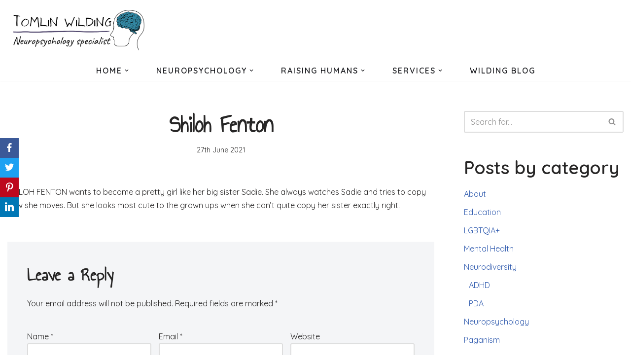

--- FILE ---
content_type: text/html; charset=UTF-8
request_url: https://tomlinwilding.com/sylvanian-families/shiloh-fenton/
body_size: 26989
content:
<!DOCTYPE html>
<html lang="en-GB">

<head>
	
	<meta charset="UTF-8">
	<meta name="viewport" content="width=device-width, initial-scale=1, minimum-scale=1">
	<link rel="profile" href="http://gmpg.org/xfn/11">
			<link rel="pingback" href="https://tomlinwilding.com/xmlrpc.php">
		<meta name='robots' content='index, follow, max-image-preview:large, max-snippet:-1, max-video-preview:-1' />
<script>window._wca = window._wca || [];</script>

	<!-- This site is optimized with the Yoast SEO plugin v20.11 - https://yoast.com/wordpress/plugins/seo/ -->
	<title>Shiloh Fenton - Tomlin Wilding</title>
	<link rel="canonical" href="https://tomlinwilding.com/sylvanian-families/shiloh-fenton/" />
	<meta property="og:locale" content="en_GB" />
	<meta property="og:type" content="article" />
	<meta property="og:title" content="Shiloh Fenton - Tomlin Wilding" />
	<meta property="og:description" content="SHILOH FENTON wants to become a pretty girl like her big sister Sadie. She always watches Sadie and tries to&hellip;&nbsp;Read More &raquo;Shiloh Fenton" />
	<meta property="og:url" content="https://tomlinwilding.com/sylvanian-families/shiloh-fenton/" />
	<meta property="og:site_name" content="Tomlin Wilding" />
	<meta name="twitter:card" content="summary_large_image" />
	<script type="application/ld+json" class="yoast-schema-graph">{"@context":"https://schema.org","@graph":[{"@type":"WebPage","@id":"https://tomlinwilding.com/sylvanian-families/shiloh-fenton/","url":"https://tomlinwilding.com/sylvanian-families/shiloh-fenton/","name":"Shiloh Fenton - Tomlin Wilding","isPartOf":{"@id":"https://tomlinwilding.com/#website"},"datePublished":"2021-06-27T00:41:16+00:00","dateModified":"2021-06-27T00:41:16+00:00","breadcrumb":{"@id":"https://tomlinwilding.com/sylvanian-families/shiloh-fenton/#breadcrumb"},"inLanguage":"en-GB","potentialAction":[{"@type":"ReadAction","target":["https://tomlinwilding.com/sylvanian-families/shiloh-fenton/"]}]},{"@type":"BreadcrumbList","@id":"https://tomlinwilding.com/sylvanian-families/shiloh-fenton/#breadcrumb","itemListElement":[{"@type":"ListItem","position":1,"name":"Home","item":"https://tomlinwilding.com/"},{"@type":"ListItem","position":2,"name":"Sylvanian families","item":"https://tomlinwilding.com/sylvanian-families/"},{"@type":"ListItem","position":3,"name":"Shiloh Fenton"}]},{"@type":"WebSite","@id":"https://tomlinwilding.com/#website","url":"https://tomlinwilding.com/","name":"Tomlin Wilding","description":"Neuropsychology specialist","publisher":{"@id":"https://tomlinwilding.com/#organization"},"potentialAction":[{"@type":"SearchAction","target":{"@type":"EntryPoint","urlTemplate":"https://tomlinwilding.com/?s={search_term_string}"},"query-input":"required name=search_term_string"}],"inLanguage":"en-GB"},{"@type":"Organization","@id":"https://tomlinwilding.com/#organization","name":"Tomlin Wilding","url":"https://tomlinwilding.com/","logo":{"@type":"ImageObject","inLanguage":"en-GB","@id":"https://tomlinwilding.com/#/schema/logo/image/","url":"https://tomlinwilding.com/wp-content/uploads/2021/11/cropped-Long-Tomlin-Wilding-logo.png","contentUrl":"https://tomlinwilding.com/wp-content/uploads/2021/11/cropped-Long-Tomlin-Wilding-logo.png","width":820,"height":231,"caption":"Tomlin Wilding"},"image":{"@id":"https://tomlinwilding.com/#/schema/logo/image/"}}]}</script>
	<!-- / Yoast SEO plugin. -->


<link rel='dns-prefetch' href='//stats.wp.com' />
<link rel='dns-prefetch' href='//fonts.googleapis.com' />
<link rel="alternate" type="application/rss+xml" title="Tomlin Wilding &raquo; Feed" href="https://tomlinwilding.com/feed/" />
<link rel="alternate" type="application/rss+xml" title="Tomlin Wilding &raquo; Comments Feed" href="https://tomlinwilding.com/comments/feed/" />
<link rel="alternate" type="text/calendar" title="Tomlin Wilding &raquo; iCal Feed" href="https://tomlinwilding.com/events/?ical=1" />
<link rel="alternate" type="application/rss+xml" title="Tomlin Wilding &raquo; Shiloh Fenton Comments Feed" href="https://tomlinwilding.com/sylvanian-families/shiloh-fenton/feed/" />
		<script type="text/javascript">
			var ajaxurl = 'https://tomlinwilding.com/wp-admin/admin-ajax.php';
		</script>
				<!-- This site uses the Google Analytics by MonsterInsights plugin v8.24.0 - Using Analytics tracking - https://www.monsterinsights.com/ -->
		<!-- Note: MonsterInsights is not currently configured on this site. The site owner needs to authenticate with Google Analytics in the MonsterInsights settings panel. -->
					<!-- No tracking code set -->
				<!-- / Google Analytics by MonsterInsights -->
		<script type="text/javascript">
/* <![CDATA[ */
window._wpemojiSettings = {"baseUrl":"https:\/\/s.w.org\/images\/core\/emoji\/14.0.0\/72x72\/","ext":".png","svgUrl":"https:\/\/s.w.org\/images\/core\/emoji\/14.0.0\/svg\/","svgExt":".svg","source":{"concatemoji":"https:\/\/tomlinwilding.com\/wp-includes\/js\/wp-emoji-release.min.js?ver=6.4.3"}};
/*! This file is auto-generated */
!function(i,n){var o,s,e;function c(e){try{var t={supportTests:e,timestamp:(new Date).valueOf()};sessionStorage.setItem(o,JSON.stringify(t))}catch(e){}}function p(e,t,n){e.clearRect(0,0,e.canvas.width,e.canvas.height),e.fillText(t,0,0);var t=new Uint32Array(e.getImageData(0,0,e.canvas.width,e.canvas.height).data),r=(e.clearRect(0,0,e.canvas.width,e.canvas.height),e.fillText(n,0,0),new Uint32Array(e.getImageData(0,0,e.canvas.width,e.canvas.height).data));return t.every(function(e,t){return e===r[t]})}function u(e,t,n){switch(t){case"flag":return n(e,"\ud83c\udff3\ufe0f\u200d\u26a7\ufe0f","\ud83c\udff3\ufe0f\u200b\u26a7\ufe0f")?!1:!n(e,"\ud83c\uddfa\ud83c\uddf3","\ud83c\uddfa\u200b\ud83c\uddf3")&&!n(e,"\ud83c\udff4\udb40\udc67\udb40\udc62\udb40\udc65\udb40\udc6e\udb40\udc67\udb40\udc7f","\ud83c\udff4\u200b\udb40\udc67\u200b\udb40\udc62\u200b\udb40\udc65\u200b\udb40\udc6e\u200b\udb40\udc67\u200b\udb40\udc7f");case"emoji":return!n(e,"\ud83e\udef1\ud83c\udffb\u200d\ud83e\udef2\ud83c\udfff","\ud83e\udef1\ud83c\udffb\u200b\ud83e\udef2\ud83c\udfff")}return!1}function f(e,t,n){var r="undefined"!=typeof WorkerGlobalScope&&self instanceof WorkerGlobalScope?new OffscreenCanvas(300,150):i.createElement("canvas"),a=r.getContext("2d",{willReadFrequently:!0}),o=(a.textBaseline="top",a.font="600 32px Arial",{});return e.forEach(function(e){o[e]=t(a,e,n)}),o}function t(e){var t=i.createElement("script");t.src=e,t.defer=!0,i.head.appendChild(t)}"undefined"!=typeof Promise&&(o="wpEmojiSettingsSupports",s=["flag","emoji"],n.supports={everything:!0,everythingExceptFlag:!0},e=new Promise(function(e){i.addEventListener("DOMContentLoaded",e,{once:!0})}),new Promise(function(t){var n=function(){try{var e=JSON.parse(sessionStorage.getItem(o));if("object"==typeof e&&"number"==typeof e.timestamp&&(new Date).valueOf()<e.timestamp+604800&&"object"==typeof e.supportTests)return e.supportTests}catch(e){}return null}();if(!n){if("undefined"!=typeof Worker&&"undefined"!=typeof OffscreenCanvas&&"undefined"!=typeof URL&&URL.createObjectURL&&"undefined"!=typeof Blob)try{var e="postMessage("+f.toString()+"("+[JSON.stringify(s),u.toString(),p.toString()].join(",")+"));",r=new Blob([e],{type:"text/javascript"}),a=new Worker(URL.createObjectURL(r),{name:"wpTestEmojiSupports"});return void(a.onmessage=function(e){c(n=e.data),a.terminate(),t(n)})}catch(e){}c(n=f(s,u,p))}t(n)}).then(function(e){for(var t in e)n.supports[t]=e[t],n.supports.everything=n.supports.everything&&n.supports[t],"flag"!==t&&(n.supports.everythingExceptFlag=n.supports.everythingExceptFlag&&n.supports[t]);n.supports.everythingExceptFlag=n.supports.everythingExceptFlag&&!n.supports.flag,n.DOMReady=!1,n.readyCallback=function(){n.DOMReady=!0}}).then(function(){return e}).then(function(){var e;n.supports.everything||(n.readyCallback(),(e=n.source||{}).concatemoji?t(e.concatemoji):e.wpemoji&&e.twemoji&&(t(e.twemoji),t(e.wpemoji)))}))}((window,document),window._wpemojiSettings);
/* ]]> */
</script>

<link rel='stylesheet' id='tribe-common-skeleton-style-css' href='https://tomlinwilding.com/wp-content/plugins/the-events-calendar/common/src/resources/css/common-skeleton.min.css?ver=4.12.14' type='text/css' media='all' />
<link rel='stylesheet' id='tribe-tooltip-css' href='https://tomlinwilding.com/wp-content/plugins/the-events-calendar/common/src/resources/css/tooltip.min.css?ver=4.12.14' type='text/css' media='all' />
<style id='wp-emoji-styles-inline-css' type='text/css'>

	img.wp-smiley, img.emoji {
		display: inline !important;
		border: none !important;
		box-shadow: none !important;
		height: 1em !important;
		width: 1em !important;
		margin: 0 0.07em !important;
		vertical-align: -0.1em !important;
		background: none !important;
		padding: 0 !important;
	}
</style>
<link rel='stylesheet' id='wp-block-library-css' href='https://tomlinwilding.com/wp-includes/css/dist/block-library/style.min.css?ver=6.4.3' type='text/css' media='all' />
<style id='wp-block-library-inline-css' type='text/css'>
.has-text-align-justify{text-align:justify;}
</style>
<link rel='stylesheet' id='mediaelement-css' href='https://tomlinwilding.com/wp-includes/js/mediaelement/mediaelementplayer-legacy.min.css?ver=4.2.17' type='text/css' media='all' />
<link rel='stylesheet' id='wp-mediaelement-css' href='https://tomlinwilding.com/wp-includes/js/mediaelement/wp-mediaelement.min.css?ver=6.4.3' type='text/css' media='all' />
<link rel='stylesheet' id='wc-blocks-vendors-style-css' href='https://tomlinwilding.com/wp-content/plugins/woocommerce/packages/woocommerce-blocks/build/wc-blocks-vendors-style.css?ver=8.7.5' type='text/css' media='all' />
<link rel='stylesheet' id='wc-blocks-style-css' href='https://tomlinwilding.com/wp-content/plugins/woocommerce/packages/woocommerce-blocks/build/wc-blocks-style.css?ver=8.7.5' type='text/css' media='all' />
<link rel='stylesheet' id='animate-css-css' href='https://tomlinwilding.com/wp-content/plugins/otter-blocks/vendor/codeinwp/gutenberg-animation/assets/css/animate.min.css?ver=6.4.3' type='text/css' media='all' />
<link rel='stylesheet' id='themeisle-gutenberg-animation-style-css' href='https://tomlinwilding.com/wp-content/plugins/otter-blocks/vendor/codeinwp/gutenberg-animation/assets/css/style.css?ver=6.4.3' type='text/css' media='all' />
<style id='classic-theme-styles-inline-css' type='text/css'>
/*! This file is auto-generated */
.wp-block-button__link{color:#fff;background-color:#32373c;border-radius:9999px;box-shadow:none;text-decoration:none;padding:calc(.667em + 2px) calc(1.333em + 2px);font-size:1.125em}.wp-block-file__button{background:#32373c;color:#fff;text-decoration:none}
</style>
<style id='global-styles-inline-css' type='text/css'>
body{--wp--preset--color--black: #000000;--wp--preset--color--cyan-bluish-gray: #abb8c3;--wp--preset--color--white: #ffffff;--wp--preset--color--pale-pink: #f78da7;--wp--preset--color--vivid-red: #cf2e2e;--wp--preset--color--luminous-vivid-orange: #ff6900;--wp--preset--color--luminous-vivid-amber: #fcb900;--wp--preset--color--light-green-cyan: #7bdcb5;--wp--preset--color--vivid-green-cyan: #00d084;--wp--preset--color--pale-cyan-blue: #8ed1fc;--wp--preset--color--vivid-cyan-blue: #0693e3;--wp--preset--color--vivid-purple: #9b51e0;--wp--preset--color--neve-link-color: var(--nv-primary-accent);--wp--preset--color--neve-link-hover-color: var(--nv-secondary-accent);--wp--preset--color--nv-site-bg: var(--nv-site-bg);--wp--preset--color--nv-light-bg: var(--nv-light-bg);--wp--preset--color--nv-dark-bg: var(--nv-dark-bg);--wp--preset--color--neve-text-color: var(--nv-text-color);--wp--preset--color--nv-text-dark-bg: var(--nv-text-dark-bg);--wp--preset--color--nv-c-1: var(--nv-c-1);--wp--preset--color--nv-c-2: var(--nv-c-2);--wp--preset--gradient--vivid-cyan-blue-to-vivid-purple: linear-gradient(135deg,rgba(6,147,227,1) 0%,rgb(155,81,224) 100%);--wp--preset--gradient--light-green-cyan-to-vivid-green-cyan: linear-gradient(135deg,rgb(122,220,180) 0%,rgb(0,208,130) 100%);--wp--preset--gradient--luminous-vivid-amber-to-luminous-vivid-orange: linear-gradient(135deg,rgba(252,185,0,1) 0%,rgba(255,105,0,1) 100%);--wp--preset--gradient--luminous-vivid-orange-to-vivid-red: linear-gradient(135deg,rgba(255,105,0,1) 0%,rgb(207,46,46) 100%);--wp--preset--gradient--very-light-gray-to-cyan-bluish-gray: linear-gradient(135deg,rgb(238,238,238) 0%,rgb(169,184,195) 100%);--wp--preset--gradient--cool-to-warm-spectrum: linear-gradient(135deg,rgb(74,234,220) 0%,rgb(151,120,209) 20%,rgb(207,42,186) 40%,rgb(238,44,130) 60%,rgb(251,105,98) 80%,rgb(254,248,76) 100%);--wp--preset--gradient--blush-light-purple: linear-gradient(135deg,rgb(255,206,236) 0%,rgb(152,150,240) 100%);--wp--preset--gradient--blush-bordeaux: linear-gradient(135deg,rgb(254,205,165) 0%,rgb(254,45,45) 50%,rgb(107,0,62) 100%);--wp--preset--gradient--luminous-dusk: linear-gradient(135deg,rgb(255,203,112) 0%,rgb(199,81,192) 50%,rgb(65,88,208) 100%);--wp--preset--gradient--pale-ocean: linear-gradient(135deg,rgb(255,245,203) 0%,rgb(182,227,212) 50%,rgb(51,167,181) 100%);--wp--preset--gradient--electric-grass: linear-gradient(135deg,rgb(202,248,128) 0%,rgb(113,206,126) 100%);--wp--preset--gradient--midnight: linear-gradient(135deg,rgb(2,3,129) 0%,rgb(40,116,252) 100%);--wp--preset--font-size--small: 13px;--wp--preset--font-size--medium: 20px;--wp--preset--font-size--large: 36px;--wp--preset--font-size--x-large: 42px;--wp--preset--spacing--20: 0.44rem;--wp--preset--spacing--30: 0.67rem;--wp--preset--spacing--40: 1rem;--wp--preset--spacing--50: 1.5rem;--wp--preset--spacing--60: 2.25rem;--wp--preset--spacing--70: 3.38rem;--wp--preset--spacing--80: 5.06rem;--wp--preset--shadow--natural: 6px 6px 9px rgba(0, 0, 0, 0.2);--wp--preset--shadow--deep: 12px 12px 50px rgba(0, 0, 0, 0.4);--wp--preset--shadow--sharp: 6px 6px 0px rgba(0, 0, 0, 0.2);--wp--preset--shadow--outlined: 6px 6px 0px -3px rgba(255, 255, 255, 1), 6px 6px rgba(0, 0, 0, 1);--wp--preset--shadow--crisp: 6px 6px 0px rgba(0, 0, 0, 1);}:where(.is-layout-flex){gap: 0.5em;}:where(.is-layout-grid){gap: 0.5em;}body .is-layout-flow > .alignleft{float: left;margin-inline-start: 0;margin-inline-end: 2em;}body .is-layout-flow > .alignright{float: right;margin-inline-start: 2em;margin-inline-end: 0;}body .is-layout-flow > .aligncenter{margin-left: auto !important;margin-right: auto !important;}body .is-layout-constrained > .alignleft{float: left;margin-inline-start: 0;margin-inline-end: 2em;}body .is-layout-constrained > .alignright{float: right;margin-inline-start: 2em;margin-inline-end: 0;}body .is-layout-constrained > .aligncenter{margin-left: auto !important;margin-right: auto !important;}body .is-layout-constrained > :where(:not(.alignleft):not(.alignright):not(.alignfull)){max-width: var(--wp--style--global--content-size);margin-left: auto !important;margin-right: auto !important;}body .is-layout-constrained > .alignwide{max-width: var(--wp--style--global--wide-size);}body .is-layout-flex{display: flex;}body .is-layout-flex{flex-wrap: wrap;align-items: center;}body .is-layout-flex > *{margin: 0;}body .is-layout-grid{display: grid;}body .is-layout-grid > *{margin: 0;}:where(.wp-block-columns.is-layout-flex){gap: 2em;}:where(.wp-block-columns.is-layout-grid){gap: 2em;}:where(.wp-block-post-template.is-layout-flex){gap: 1.25em;}:where(.wp-block-post-template.is-layout-grid){gap: 1.25em;}.has-black-color{color: var(--wp--preset--color--black) !important;}.has-cyan-bluish-gray-color{color: var(--wp--preset--color--cyan-bluish-gray) !important;}.has-white-color{color: var(--wp--preset--color--white) !important;}.has-pale-pink-color{color: var(--wp--preset--color--pale-pink) !important;}.has-vivid-red-color{color: var(--wp--preset--color--vivid-red) !important;}.has-luminous-vivid-orange-color{color: var(--wp--preset--color--luminous-vivid-orange) !important;}.has-luminous-vivid-amber-color{color: var(--wp--preset--color--luminous-vivid-amber) !important;}.has-light-green-cyan-color{color: var(--wp--preset--color--light-green-cyan) !important;}.has-vivid-green-cyan-color{color: var(--wp--preset--color--vivid-green-cyan) !important;}.has-pale-cyan-blue-color{color: var(--wp--preset--color--pale-cyan-blue) !important;}.has-vivid-cyan-blue-color{color: var(--wp--preset--color--vivid-cyan-blue) !important;}.has-vivid-purple-color{color: var(--wp--preset--color--vivid-purple) !important;}.has-black-background-color{background-color: var(--wp--preset--color--black) !important;}.has-cyan-bluish-gray-background-color{background-color: var(--wp--preset--color--cyan-bluish-gray) !important;}.has-white-background-color{background-color: var(--wp--preset--color--white) !important;}.has-pale-pink-background-color{background-color: var(--wp--preset--color--pale-pink) !important;}.has-vivid-red-background-color{background-color: var(--wp--preset--color--vivid-red) !important;}.has-luminous-vivid-orange-background-color{background-color: var(--wp--preset--color--luminous-vivid-orange) !important;}.has-luminous-vivid-amber-background-color{background-color: var(--wp--preset--color--luminous-vivid-amber) !important;}.has-light-green-cyan-background-color{background-color: var(--wp--preset--color--light-green-cyan) !important;}.has-vivid-green-cyan-background-color{background-color: var(--wp--preset--color--vivid-green-cyan) !important;}.has-pale-cyan-blue-background-color{background-color: var(--wp--preset--color--pale-cyan-blue) !important;}.has-vivid-cyan-blue-background-color{background-color: var(--wp--preset--color--vivid-cyan-blue) !important;}.has-vivid-purple-background-color{background-color: var(--wp--preset--color--vivid-purple) !important;}.has-black-border-color{border-color: var(--wp--preset--color--black) !important;}.has-cyan-bluish-gray-border-color{border-color: var(--wp--preset--color--cyan-bluish-gray) !important;}.has-white-border-color{border-color: var(--wp--preset--color--white) !important;}.has-pale-pink-border-color{border-color: var(--wp--preset--color--pale-pink) !important;}.has-vivid-red-border-color{border-color: var(--wp--preset--color--vivid-red) !important;}.has-luminous-vivid-orange-border-color{border-color: var(--wp--preset--color--luminous-vivid-orange) !important;}.has-luminous-vivid-amber-border-color{border-color: var(--wp--preset--color--luminous-vivid-amber) !important;}.has-light-green-cyan-border-color{border-color: var(--wp--preset--color--light-green-cyan) !important;}.has-vivid-green-cyan-border-color{border-color: var(--wp--preset--color--vivid-green-cyan) !important;}.has-pale-cyan-blue-border-color{border-color: var(--wp--preset--color--pale-cyan-blue) !important;}.has-vivid-cyan-blue-border-color{border-color: var(--wp--preset--color--vivid-cyan-blue) !important;}.has-vivid-purple-border-color{border-color: var(--wp--preset--color--vivid-purple) !important;}.has-vivid-cyan-blue-to-vivid-purple-gradient-background{background: var(--wp--preset--gradient--vivid-cyan-blue-to-vivid-purple) !important;}.has-light-green-cyan-to-vivid-green-cyan-gradient-background{background: var(--wp--preset--gradient--light-green-cyan-to-vivid-green-cyan) !important;}.has-luminous-vivid-amber-to-luminous-vivid-orange-gradient-background{background: var(--wp--preset--gradient--luminous-vivid-amber-to-luminous-vivid-orange) !important;}.has-luminous-vivid-orange-to-vivid-red-gradient-background{background: var(--wp--preset--gradient--luminous-vivid-orange-to-vivid-red) !important;}.has-very-light-gray-to-cyan-bluish-gray-gradient-background{background: var(--wp--preset--gradient--very-light-gray-to-cyan-bluish-gray) !important;}.has-cool-to-warm-spectrum-gradient-background{background: var(--wp--preset--gradient--cool-to-warm-spectrum) !important;}.has-blush-light-purple-gradient-background{background: var(--wp--preset--gradient--blush-light-purple) !important;}.has-blush-bordeaux-gradient-background{background: var(--wp--preset--gradient--blush-bordeaux) !important;}.has-luminous-dusk-gradient-background{background: var(--wp--preset--gradient--luminous-dusk) !important;}.has-pale-ocean-gradient-background{background: var(--wp--preset--gradient--pale-ocean) !important;}.has-electric-grass-gradient-background{background: var(--wp--preset--gradient--electric-grass) !important;}.has-midnight-gradient-background{background: var(--wp--preset--gradient--midnight) !important;}.has-small-font-size{font-size: var(--wp--preset--font-size--small) !important;}.has-medium-font-size{font-size: var(--wp--preset--font-size--medium) !important;}.has-large-font-size{font-size: var(--wp--preset--font-size--large) !important;}.has-x-large-font-size{font-size: var(--wp--preset--font-size--x-large) !important;}
.wp-block-navigation a:where(:not(.wp-element-button)){color: inherit;}
:where(.wp-block-post-template.is-layout-flex){gap: 1.25em;}:where(.wp-block-post-template.is-layout-grid){gap: 1.25em;}
:where(.wp-block-columns.is-layout-flex){gap: 2em;}:where(.wp-block-columns.is-layout-grid){gap: 2em;}
.wp-block-pullquote{font-size: 1.5em;line-height: 1.6;}
</style>
<link rel='stylesheet' id='labb-frontend-styles-css' href='https://tomlinwilding.com/wp-content/plugins/addons-for-beaver-builder/assets/css/labb-frontend.css?ver=2.7.5' type='text/css' media='all' />
<link rel='stylesheet' id='labb-icomoon-styles-css' href='https://tomlinwilding.com/wp-content/plugins/addons-for-beaver-builder/assets/css/icomoon.css?ver=2.7.5' type='text/css' media='all' />
<link rel='stylesheet' id='wp-blog-designer-fontawesome-stylesheets-css' href='https://tomlinwilding.com/wp-content/plugins/blog-designer//admin/css/fontawesome-all.min.css?ver=1.0' type='text/css' media='all' />
<link rel='stylesheet' id='wp-blog-designer-css-stylesheets-css' href='https://tomlinwilding.com/wp-content/plugins/blog-designer/public/css/designer_css.css?ver=1.0' type='text/css' media='all' />
<link rel='stylesheet' id='obfx-module-pub-css-social-sharing-module-0-css' href='https://tomlinwilding.com/wp-content/plugins/themeisle-companion/obfx_modules/social-sharing/css/public.css?ver=2.10.2' type='text/css' media='all' />
<link rel='stylesheet' id='obfx-module-pub-css-social-sharing-module-1-css' href='https://tomlinwilding.com/wp-content/plugins/themeisle-companion/obfx_modules/social-sharing/css/vendor/socicon/socicon.css?ver=2.10.2' type='text/css' media='all' />
<link rel='stylesheet' id='woocommerce-layout-css' href='https://tomlinwilding.com/wp-content/plugins/woocommerce/assets/css/woocommerce-layout.css?ver=7.1.0' type='text/css' media='all' />
<style id='woocommerce-layout-inline-css' type='text/css'>

	.infinite-scroll .woocommerce-pagination {
		display: none;
	}
</style>
<link rel='stylesheet' id='woocommerce-smallscreen-css' href='https://tomlinwilding.com/wp-content/plugins/woocommerce/assets/css/woocommerce-smallscreen.css?ver=7.1.0' type='text/css' media='only screen and (max-width: 768px)' />
<link rel='stylesheet' id='woocommerce-general-css' href='https://tomlinwilding.com/wp-content/plugins/woocommerce/assets/css/woocommerce.css?ver=7.1.0' type='text/css' media='all' />
<style id='woocommerce-inline-inline-css' type='text/css'>
.woocommerce form .form-row .required { visibility: visible; }
</style>
<link rel='stylesheet' id='neve-woocommerce-css' href='https://tomlinwilding.com/wp-content/themes/neve/assets/css/woocommerce.min.css?ver=3.5.8' type='text/css' media='all' />
<link rel='stylesheet' id='neve-style-css' href='https://tomlinwilding.com/wp-content/themes/neve/style-main-new.min.css?ver=3.5.8' type='text/css' media='all' />
<style id='neve-style-inline-css' type='text/css'>
.nv-meta-list li.meta:not(:last-child):after { content:"/" }.nv-meta-list .no-mobile{
			display:none;
		}.nv-meta-list li.last::after{
			content: ""!important;
		}@media (min-width: 769px) {
			.nv-meta-list .no-mobile {
				display: inline-block;
			}
			.nv-meta-list li.last:not(:last-child)::after {
		 		content: "/" !important;
			}
		}
 :root{ --container: 748px;--postwidth:100%; --primarybtnbg: #ffffff; --secondarybtnbg: #77adab; --primarybtnhoverbg: #a2a2a2; --primarybtncolor: #3387a2; --secondarybtncolor: #564d72; --primarybtnhovercolor: #564d72; --secondarybtnhovercolor: #676767;--btnpadding:13px 15px;--primarybtnpadding:13px 15px;--secondarybtnpadding:13px 15px; --bodyfontfamily: Quicksand; --bodyfontsize: 15px; --bodylineheight: 1.6; --bodyletterspacing: 0px; --bodyfontweight: 500; --headingsfontfamily: "Annie Use Your Telescope"; --h1fontsize: 35px; --h1fontweight: 600; --h1lineheight: 1.2em; --h1letterspacing: 0px; --h1texttransform: none; --h2fontsize: 30px; --h2fontweight: 500; --h2lineheight: 1.6em; --h2letterspacing: 0px; --h2texttransform: none; --h3fontsize: 20px; --h3fontweight: 600; --h3lineheight: 1.6em; --h3letterspacing: 0px; --h3texttransform: none; --h4fontsize: 18px; --h4fontweight: 600; --h4lineheight: 1.6em; --h4letterspacing: 0px; --h4texttransform: none; --h5fontsize: 16px; --h5fontweight: 600; --h5lineheight: 1.6em; --h5letterspacing: 0px; --h5texttransform: none; --h6fontsize: 14em; --h6fontweight: 600; --h6lineheight: 1.6em; --h6letterspacing: 0px; --h6texttransform: none;--formfieldborderwidth:2px;--formfieldborderradius:3px; --formfieldbgcolor: var(--nv-site-bg); --formfieldbordercolor: #dddddd; --formfieldcolor: var(--nv-text-color);--formfieldpadding:10px 12px; } .has-neve-button-color-color{ color: #ffffff!important; } .has-neve-button-color-background-color{ background-color: #ffffff!important; } .single-post-container .alignfull > [class*="__inner-container"], .single-post-container .alignwide > [class*="__inner-container"]{ max-width:718px } .single-product .alignfull > [class*="__inner-container"], .single-product .alignwide > [class*="__inner-container"]{ max-width:718px } .nv-meta-list{ --avatarsize: 20px; } .single .nv-meta-list{ --avatarsize: 20px; } .nv-is-boxed.nv-comments-wrap{ --padding:20px; } .nv-is-boxed.comment-respond{ --padding:20px; } .global-styled{ --bgcolor: var(--nv-site-bg); } .header-top{ --rowbcolor: var(--nv-site-bg); --color: var(--nv-text-color); } .header-main{ --rowbcolor: var(--nv-light-bg); --color: var(--nv-text-color); } .header-bottom{ --rowbcolor: var(--nv-light-bg); --color: var(--nv-text-color); } .header-menu-sidebar-bg{ --justify: flex-start; --textalign: left;--flexg: 1;--wrapdropdownwidth: auto; --color: var(--nv-text-color); --bgcolor: #ffffff; } .header-menu-sidebar{ width: 360px; } .builder-item--logo{ --maxwidth: 145px;--padding:10px 0;--margin:0; --textalign: left;--justify: flex-start; } .builder-item--nav-icon{ --label-margin:0 5px 0 0;;--padding:10px 15px;--margin:0; } .builder-item--primary-menu{ --color: #18191d; --hovercolor: #564d72; --hovertextcolor: var(--nv-text-color); --activecolor: #3387a2; --spacing: 48px; --height: 28px;--padding:0;--margin:0; --fontfamily: Quicksand; --fontsize: 1em; --lineheight: 1.6em; --letterspacing: 0px; --fontweight: 600; --texttransform: uppercase; --iconsize: 1em; } .hfg-is-group.has-primary-menu .inherit-ff{ --inheritedff: Quicksand; --inheritedfw: 600; } .builder-item--header_search_responsive{ --iconsize: 15px; --formfieldfontsize: 14px;--formfieldborderwidth:2px;--formfieldborderradius:2px; --height: 40px;--padding:0 10px;--margin:0; } .footer-top-inner .row{ grid-template-columns:1fr 1fr; --valign: flex-start; } .footer-top{ --rowbcolor: var(--nv-light-bg); --color: var(--nv-text-color); --bgcolor: #3387a2; } .footer-main-inner .row{ grid-template-columns:1fr 1fr 1fr; --valign: flex-start; } .footer-main{ --rowbcolor: var(--nv-light-bg); --color: var(--nv-text-color); --bgcolor: var(--nv-site-bg); } .footer-bottom-inner .row{ grid-template-columns:1fr; --valign: flex-start; } .footer-bottom{ --rowbcolor: var(--nv-light-bg); --color: var(--nv-text-color); --bgcolor: #3387a2; } .builder-item--footer-three-widgets{ --padding:0;--margin:0; --textalign: left;--justify: flex-start; } .builder-item--footer-menu{ --color: #ffffff; --hovercolor: #564d72; --spacing: 18px; --height: 26px;--padding:0;--margin:0; --fontfamily: Quicksand; --fontsize: 1em; --lineheight: 1.6em; --letterspacing: 0px; --fontweight: 600; --texttransform: none; --iconsize: 1em; --textalign: right;--justify: flex-end; } @media(min-width: 576px){ :root{ --container: 992px;--postwidth:33.333333333333%;--btnpadding:13px 15px;--primarybtnpadding:13px 15px;--secondarybtnpadding:13px 15px; --bodyfontsize: 16px; --bodylineheight: 1.6; --bodyletterspacing: 0px; --h1fontsize: 55px; --h1lineheight: 1.6em; --h1letterspacing: 0px; --h2fontsize: 35px; --h2lineheight: 1.6em; --h2letterspacing: 0px; --h3fontsize: 25px; --h3lineheight: 1.6em; --h3letterspacing: 0px; --h4fontsize: 18px; --h4lineheight: 1.6em; --h4letterspacing: 0px; --h5fontsize: 16px; --h5lineheight: 1.6em; --h5letterspacing: 0px; --h6fontsize: 14em; --h6lineheight: 1.6em; --h6letterspacing: 0px; } .single-post-container .alignfull > [class*="__inner-container"], .single-post-container .alignwide > [class*="__inner-container"]{ max-width:962px } .single-product .alignfull > [class*="__inner-container"], .single-product .alignwide > [class*="__inner-container"]{ max-width:962px } .nv-meta-list{ --avatarsize: 20px; } .single .nv-meta-list{ --avatarsize: 20px; } .nv-is-boxed.nv-comments-wrap{ --padding:30px; } .nv-is-boxed.comment-respond{ --padding:30px; } .header-menu-sidebar-bg{ --justify: flex-start; --textalign: left;--flexg: 1;--wrapdropdownwidth: auto; } .header-menu-sidebar{ width: 360px; } .builder-item--logo{ --maxwidth: 120px;--padding:10px 0;--margin:0; --textalign: left;--justify: flex-start; } .builder-item--nav-icon{ --label-margin:0 5px 0 0;;--padding:10px 15px;--margin:0; } .builder-item--primary-menu{ --spacing: 48px; --height: 28px;--padding:0;--margin:0; --fontsize: 1em; --lineheight: 1.6em; --letterspacing: 0px; --iconsize: 1em; } .builder-item--header_search_responsive{ --formfieldfontsize: 14px;--formfieldborderwidth:2px;--formfieldborderradius:2px; --height: 40px;--padding:0 10px;--margin:0; } .builder-item--footer-three-widgets{ --padding:0;--margin:0; --textalign: left;--justify: flex-start; } .builder-item--footer-menu{ --spacing: 18px; --height: 26px;--padding:0;--margin:0; --fontsize: 1em; --lineheight: 1.6em; --letterspacing: 0px; --iconsize: 1em; --textalign: right;--justify: flex-end; } }@media(min-width: 960px){ :root{ --container: 1300px;--postwidth:33.333333333333%;--btnpadding:13px 15px;--primarybtnpadding:13px 15px;--secondarybtnpadding:13px 15px; --bodyfontsize: 16px; --bodylineheight: 1.7; --bodyletterspacing: 0px; --h1fontsize: 48px; --h1lineheight: 1.2em; --h1letterspacing: 0px; --h2fontsize: 42px; --h2lineheight: 1.2em; --h2letterspacing: 0px; --h3fontsize: 36px; --h3lineheight: 1.2em; --h3letterspacing: 0px; --h4fontsize: 36px; --h4lineheight: 1.6em; --h4letterspacing: 0px; --h5fontsize: 28px; --h5lineheight: 1.6em; --h5letterspacing: 0px; --h6fontsize: 24px; --h6lineheight: 1.6em; --h6letterspacing: 0px; } body:not(.single):not(.archive):not(.blog):not(.search):not(.error404) .neve-main > .container .col, body.post-type-archive-course .neve-main > .container .col, body.post-type-archive-llms_membership .neve-main > .container .col{ max-width: 71%; } body:not(.single):not(.archive):not(.blog):not(.search):not(.error404) .nv-sidebar-wrap, body.post-type-archive-course .nv-sidebar-wrap, body.post-type-archive-llms_membership .nv-sidebar-wrap{ max-width: 29%; } .neve-main > .archive-container .nv-index-posts.col{ max-width: 80%; } .neve-main > .archive-container .nv-sidebar-wrap{ max-width: 20%; } .neve-main > .single-post-container .nv-single-post-wrap.col{ max-width: 70%; } .single-post-container .alignfull > [class*="__inner-container"], .single-post-container .alignwide > [class*="__inner-container"]{ max-width:880px } .container-fluid.single-post-container .alignfull > [class*="__inner-container"], .container-fluid.single-post-container .alignwide > [class*="__inner-container"]{ max-width:calc(70% + 15px) } .neve-main > .single-post-container .nv-sidebar-wrap{ max-width: 30%; } .archive.woocommerce .neve-main > .shop-container .nv-shop.col{ max-width: 70%; } .archive.woocommerce .neve-main > .shop-container .nv-sidebar-wrap{ max-width: 30%; } .single-product .neve-main > .shop-container .nv-shop.col{ max-width: 100%; } .single-product .alignfull > [class*="__inner-container"], .single-product .alignwide > [class*="__inner-container"]{ max-width:1270px } .single-product .container-fluid .alignfull > [class*="__inner-container"], .single-product .alignwide > [class*="__inner-container"]{ max-width:calc(100% + 15px) } .single-product .neve-main > .shop-container .nv-sidebar-wrap{ max-width: 0%; } .nv-meta-list{ --avatarsize: 20px; } .single .nv-meta-list{ --avatarsize: 20px; } .nv-is-boxed.nv-comments-wrap{ --padding:40px; } .nv-is-boxed.comment-respond{ --padding:40px; } .header-menu-sidebar-bg{ --justify: flex-start; --textalign: left;--flexg: 1;--wrapdropdownwidth: auto; } .header-menu-sidebar{ width: 360px; } .builder-item--logo{ --maxwidth: 300px;--padding:10px 0;--margin:0; --textalign: left;--justify: flex-start; } .builder-item--nav-icon{ --label-margin:0 5px 0 0;;--padding:10px 15px;--margin:0; } .builder-item--primary-menu{ --spacing: 48px; --height: 28px;--padding:0;--margin:0; --fontsize: 16px; --lineheight: 1.6em; --letterspacing: 2px; --iconsize: 16px; } .builder-item--header_search_responsive{ --formfieldfontsize: 14px;--formfieldborderwidth:2px;--formfieldborderradius:2px; --height: 40px;--padding:0 10px;--margin:0; } .builder-item--footer-three-widgets{ --padding:0;--margin:0; --textalign: left;--justify: flex-start; } .builder-item--footer-menu{ --spacing: 18px; --height: 26px;--padding:00;--margin:0; --fontsize: 1.1em; --lineheight: 1.6em; --letterspacing: 0px; --iconsize: 1.1em; --textalign: right;--justify: flex-end; } }.nv-content-wrap .elementor a:not(.button):not(.wp-block-file__button){ text-decoration: none; }:root{--nv-primary-accent:#2f5aae;--nv-secondary-accent:#2f5aae;--nv-site-bg:#ffffff;--nv-light-bg:#f4f5f7;--nv-dark-bg:#121212;--nv-text-color:#272626;--nv-text-dark-bg:#ffffff;--nv-c-1:#9463ae;--nv-c-2:#be574b;--nv-fallback-ff:Arial, Helvetica, sans-serif;}
:root{--e-global-color-nvprimaryaccent:#2f5aae;--e-global-color-nvsecondaryaccent:#2f5aae;--e-global-color-nvsitebg:#ffffff;--e-global-color-nvlightbg:#f4f5f7;--e-global-color-nvdarkbg:#121212;--e-global-color-nvtextcolor:#272626;--e-global-color-nvtextdarkbg:#ffffff;--e-global-color-nvc1:#9463ae;--e-global-color-nvc2:#be574b;}
</style>
<link rel='stylesheet' id='magnificPopup-css' href='https://tomlinwilding.com/wp-content/plugins/wpzoom-addons-for-beaver-builder/assets/css/magnific-popup.css?ver=1.3.4' type='text/css' media='all' />
<link rel='stylesheet' id='neve-google-font-quicksand-css' href='//fonts.googleapis.com/css?family=Quicksand%3A600%2C400&#038;display=swap&#038;ver=3.5.8' type='text/css' media='all' />
<link rel='stylesheet' id='neve-google-font-annie-use-your-telescope-css' href='//fonts.googleapis.com/css?family=Annie+Use+Your+Telescope%3A500%2C400%2C600&#038;display=swap&#038;ver=3.5.8' type='text/css' media='all' />
<link rel='stylesheet' id='learnpress-widgets-css' href='https://tomlinwilding.com/wp-content/plugins/learnpress/assets/css/widgets.min.css?ver=4.1.7.3.1' type='text/css' media='all' />
<link rel='stylesheet' id='jetpack_css-css' href='https://tomlinwilding.com/wp-content/plugins/jetpack/css/jetpack.css?ver=11.5.3' type='text/css' media='all' />
<script type="text/javascript" src="https://tomlinwilding.com/wp-includes/js/jquery/jquery.min.js?ver=3.7.1" id="jquery-core-js"></script>
<script type="text/javascript" src="https://tomlinwilding.com/wp-includes/js/jquery/jquery-migrate.min.js?ver=3.4.1" id="jquery-migrate-js"></script>
<script type="text/javascript" src="https://tomlinwilding.com/wp-includes/js/imagesloaded.min.js?ver=6.4.3" id="imagesloaded-js"></script>
<script type="text/javascript" src="https://tomlinwilding.com/wp-includes/js/masonry.min.js?ver=4.2.2" id="masonry-js"></script>
<script type="text/javascript" src="https://tomlinwilding.com/wp-content/plugins/blog-designer/public/js/ticker.min.js?ver=1.0" id="ticker-js"></script>
<script type="text/javascript" src="https://tomlinwilding.com/wp-content/plugins/blog-designer/public/js/designer.js?ver=1.0" id="wp-blog-designer-script-js"></script>
<script defer type="text/javascript" src="https://stats.wp.com/s-202604.js" id="woocommerce-analytics-js"></script>
<link rel="https://api.w.org/" href="https://tomlinwilding.com/wp-json/" /><link rel="EditURI" type="application/rsd+xml" title="RSD" href="https://tomlinwilding.com/xmlrpc.php?rsd" />
<meta name="generator" content="WordPress 6.4.3" />
<meta name="generator" content="WooCommerce 7.1.0" />
<link rel='shortlink' href='https://tomlinwilding.com/?p=1425' />
<link rel="alternate" type="application/json+oembed" href="https://tomlinwilding.com/wp-json/oembed/1.0/embed?url=https%3A%2F%2Ftomlinwilding.com%2Fsylvanian-families%2Fshiloh-fenton%2F" />
<link rel="alternate" type="text/xml+oembed" href="https://tomlinwilding.com/wp-json/oembed/1.0/embed?url=https%3A%2F%2Ftomlinwilding.com%2Fsylvanian-families%2Fshiloh-fenton%2F&#038;format=xml" />
        <script type="text/javascript">
            (function () {
                window.labb_fs = {can_use_premium_code: false};
            })();
        </script>
        
		<style id="learn-press-custom-css">
			:root {
				--lp-primary-color: #3387a2;
				--lp-secondary-color: #564d72;
			}
		</style>

		<!-- Enter your scripts here --><meta name="tec-api-version" content="v1"><meta name="tec-api-origin" content="https://tomlinwilding.com"><link rel="https://theeventscalendar.com/" href="https://tomlinwilding.com/wp-json/tribe/events/v1/" />	<style>img#wpstats{display:none}</style>
			<noscript><style>.woocommerce-product-gallery{ opacity: 1 !important; }</style></noscript>
	<meta name="generator" content="Elementor 3.19.2; features: e_optimized_assets_loading, additional_custom_breakpoints, block_editor_assets_optimize, e_image_loading_optimization; settings: css_print_method-external, google_font-enabled, font_display-auto">
<style type="text/css">.recentcomments a{display:inline !important;padding:0 !important;margin:0 !important;}</style><link rel="icon" href="https://tomlinwilding.com/wp-content/uploads/2021/11/2-100x100.png" sizes="32x32" />
<link rel="icon" href="https://tomlinwilding.com/wp-content/uploads/2021/11/2-300x300.png" sizes="192x192" />
<link rel="apple-touch-icon" href="https://tomlinwilding.com/wp-content/uploads/2021/11/2-300x300.png" />
<meta name="msapplication-TileImage" content="https://tomlinwilding.com/wp-content/uploads/2021/11/2-300x300.png" />
		<style type="text/css" id="wp-custom-css">
			.nv-navbar, .footer-content-wrap.footer-second-section {
	background-color: #076442;
	border-bottom: none;
}

.site-logo a, .footer-content-wrap.footer-second-section, .footer-content-wrap.footer-second-section a {
	color: #fff;
}

#nv-primary-navigation li a:hover {
	text-decoration: underline;
}

/*Dropdown menu anchor color*/
#nv-primary-navigation .sub-menu li {
	background-color: #076442;
}

.site-logo a:hover, .footer-content-wrap.footer-second-section a:hover {
	text-decoration: underline;
	color: #fff;
}

.elementor-2 .elementor-element.elementor-element-d39c790 .obfx-grid .entry-title.obfx-grid-title a:hover {
	color: #404248;
	transition: 0.3s;
}

.footer-content-wrap {
	border-top: none;
}

footer #menu-main {
	display: flex;
}

footer #menu-main a {
	padding: 15px;
}

footer .ci-socials-ignited {
	text-align: right;
}

@media only screen and (max-width: 1024px) {
	footer .ci-socials-ignited {
	text-align: center;
		padding: 30px 0 0 0;
}
}		</style>
		
	</head>

<body  class="sylvanian_families-template-default single single-sylvanian_families postid-1425 wp-custom-logo theme-neve woocommerce-no-js tribe-no-js  nv-blog-grid nv-sidebar-right menu_sidebar_slide_left elementor-default elementor-kit-234" id="neve_body"  >
<div class="wrapper">
	
	<header class="header"  >
		<a class="neve-skip-link show-on-focus" href="#content" >
			Skip to content		</a>
		<div id="header-grid"  class="hfg_header global-styled site-header">
	
<nav class="header--row header-main hide-on-mobile hide-on-tablet layout-full-contained nv-navbar header--row"
	data-row-id="main" data-show-on="desktop">

	<div
		class="header--row-inner header-main-inner">
		<div class="container">
			<div
				class="row row--wrapper"
				data-section="hfg_header_layout_main" >
				<div class="hfg-slot left"><div class="builder-item desktop-left"><div class="item--inner builder-item--logo"
		data-section="title_tagline"
		data-item-id="logo">
	
<div class="site-logo">
	<a class="brand" href="https://tomlinwilding.com/" title="Tomlin Wilding"
			aria-label="Tomlin Wilding"><img width="820" height="231" src="https://tomlinwilding.com/wp-content/uploads/2021/11/cropped-Long-Tomlin-Wilding-logo.png" class="neve-site-logo skip-lazy" alt="" data-variant="logo" decoding="async" srcset="https://tomlinwilding.com/wp-content/uploads/2021/11/cropped-Long-Tomlin-Wilding-logo.png 820w, https://tomlinwilding.com/wp-content/uploads/2021/11/cropped-Long-Tomlin-Wilding-logo-600x169.png 600w, https://tomlinwilding.com/wp-content/uploads/2021/11/cropped-Long-Tomlin-Wilding-logo-300x85.png 300w, https://tomlinwilding.com/wp-content/uploads/2021/11/cropped-Long-Tomlin-Wilding-logo-768x216.png 768w" sizes="(max-width: 820px) 100vw, 820px" /></a></div>

	</div>

</div></div><div class="hfg-slot right"></div>							</div>
		</div>
	</div>
</nav>

<div class="header--row header-bottom hide-on-mobile hide-on-tablet layout-full-contained has-center header--row"
	data-row-id="bottom" data-show-on="desktop">

	<div
		class="header--row-inner header-bottom-inner">
		<div class="container">
			<div
				class="row row--wrapper"
				data-section="hfg_header_layout_bottom" >
				<div class="hfg-slot left"></div><div class="hfg-slot center"><div class="builder-item has-nav"><div class="item--inner builder-item--primary-menu has_menu"
		data-section="header_menu_primary"
		data-item-id="primary-menu">
	<div class="nv-nav-wrap">
	<div role="navigation" class="nav-menu-primary"
			aria-label="Primary Menu">

		<ul id="nv-primary-navigation-bottom" class="primary-menu-ul nav-ul menu-desktop"><li id="menu-item-749" class="menu-item menu-item-type-post_type menu-item-object-page menu-item-home menu-item-has-children menu-item-749"><div class="wrap"><a href="https://tomlinwilding.com/" data-ps2id-api="true"><span class="menu-item-title-wrap dd-title">Home</span></a><div role="button" aria-pressed="false" aria-label="Open Submenu" tabindex="0" class="caret-wrap caret 1" style="margin-left:5px;"><span class="caret"><svg aria-label="Dropdown" xmlns="http://www.w3.org/2000/svg" viewBox="0 0 448 512"><path d="M207.029 381.476L12.686 187.132c-9.373-9.373-9.373-24.569 0-33.941l22.667-22.667c9.357-9.357 24.522-9.375 33.901-.04L224 284.505l154.745-154.021c9.379-9.335 24.544-9.317 33.901.04l22.667 22.667c9.373 9.373 9.373 24.569 0 33.941L240.971 381.476c-9.373 9.372-24.569 9.372-33.942 0z"/></svg></span></div></div>
<ul class="sub-menu">
	<li id="menu-item-558" class="menu-item menu-item-type-post_type menu-item-object-page menu-item-has-children menu-item-558"><div class="wrap"><a href="https://tomlinwilding.com/about-tomlin-wilding/" data-ps2id-api="true"><span class="menu-item-title-wrap dd-title">About Tomlin</span></a><div role="button" aria-pressed="false" aria-label="Open Submenu" tabindex="0" class="caret-wrap caret 2" style="margin-left:5px;"><span class="caret"><svg aria-label="Dropdown" xmlns="http://www.w3.org/2000/svg" viewBox="0 0 448 512"><path d="M207.029 381.476L12.686 187.132c-9.373-9.373-9.373-24.569 0-33.941l22.667-22.667c9.357-9.357 24.522-9.375 33.901-.04L224 284.505l154.745-154.021c9.379-9.335 24.544-9.317 33.901.04l22.667 22.667c9.373 9.373 9.373 24.569 0 33.941L240.971 381.476c-9.373 9.372-24.569 9.372-33.942 0z"/></svg></span></div></div>
	<ul class="sub-menu">
		<li id="menu-item-559" class="menu-item menu-item-type-post_type menu-item-object-page menu-item-559"><div class="wrap"><a href="https://tomlinwilding.com/about-tomlin-wilding/tomlin-education/" data-ps2id-api="true">Tomlin’s education</a></div></li>
		<li id="menu-item-560" class="menu-item menu-item-type-post_type menu-item-object-page menu-item-560"><div class="wrap"><a href="https://tomlinwilding.com/about-tomlin-wilding/tomlin-neurology/" data-ps2id-api="true">Tomlin’s neurology</a></div></li>
		<li id="menu-item-561" class="menu-item menu-item-type-post_type menu-item-object-page menu-item-561"><div class="wrap"><a href="https://tomlinwilding.com/about-tomlin-wilding/tomlin-writing/" data-ps2id-api="true">Tomlin’s writing</a></div></li>
		<li id="menu-item-736" class="menu-item menu-item-type-custom menu-item-object-custom menu-item-has-children menu-item-736"><div class="wrap"><a data-ps2id-api="true"><span class="menu-item-title-wrap dd-title">Tomlin&#8217;s businesses</span></a><div role="button" aria-pressed="false" aria-label="Open Submenu" tabindex="0" class="caret-wrap caret 6" style="margin-left:5px;"><span class="caret"><svg aria-label="Dropdown" xmlns="http://www.w3.org/2000/svg" viewBox="0 0 448 512"><path d="M207.029 381.476L12.686 187.132c-9.373-9.373-9.373-24.569 0-33.941l22.667-22.667c9.357-9.357 24.522-9.375 33.901-.04L224 284.505l154.745-154.021c9.379-9.335 24.544-9.317 33.901.04l22.667 22.667c9.373 9.373 9.373 24.569 0 33.941L240.971 381.476c-9.373 9.372-24.569 9.372-33.942 0z"/></svg></span></div></div>
		<ul class="sub-menu">
			<li id="menu-item-737" class="menu-item menu-item-type-post_type menu-item-object-page menu-item-737"><div class="wrap"><a href="https://tomlinwilding.com/about-tomlin-wilding/calmfamily/" data-ps2id-api="true">CalmFamily</a></div></li>
			<li id="menu-item-738" class="menu-item menu-item-type-post_type menu-item-object-page menu-item-738"><div class="wrap"><a href="https://tomlinwilding.com/about-tomlin-wilding/new-forest-slings/" data-ps2id-api="true">New Forest Slings</a></div></li>
		</ul>
</li>
	</ul>
</li>
	<li id="menu-item-598" class="menu-item menu-item-type-post_type menu-item-object-page menu-item-598"><div class="wrap"><a href="https://tomlinwilding.com/about-tomlin-wilding/testimonials/" data-ps2id-api="true">Testimonials</a></div></li>
	<li id="menu-item-562" class="menu-item menu-item-type-post_type menu-item-object-page menu-item-562"><div class="wrap"><a href="https://tomlinwilding.com/connect/" data-ps2id-api="true">Connect</a></div></li>
</ul>
</li>
<li id="menu-item-563" class="menu-item menu-item-type-post_type menu-item-object-page menu-item-has-children menu-item-563"><div class="wrap"><a href="https://tomlinwilding.com/neuropsychology/" data-ps2id-api="true"><span class="menu-item-title-wrap dd-title">Neuropsychology</span></a><div role="button" aria-pressed="false" aria-label="Open Submenu" tabindex="0" class="caret-wrap caret 11" style="margin-left:5px;"><span class="caret"><svg aria-label="Dropdown" xmlns="http://www.w3.org/2000/svg" viewBox="0 0 448 512"><path d="M207.029 381.476L12.686 187.132c-9.373-9.373-9.373-24.569 0-33.941l22.667-22.667c9.357-9.357 24.522-9.375 33.901-.04L224 284.505l154.745-154.021c9.379-9.335 24.544-9.317 33.901.04l22.667 22.667c9.373 9.373 9.373 24.569 0 33.941L240.971 381.476c-9.373 9.372-24.569 9.372-33.942 0z"/></svg></span></div></div>
<ul class="sub-menu">
	<li id="menu-item-570" class="menu-item menu-item-type-post_type menu-item-object-page menu-item-has-children menu-item-570"><div class="wrap"><a href="https://tomlinwilding.com/neuropsychology/neurodiversity/" data-ps2id-api="true"><span class="menu-item-title-wrap dd-title">Neurodiversity</span></a><div role="button" aria-pressed="false" aria-label="Open Submenu" tabindex="0" class="caret-wrap caret 12" style="margin-left:5px;"><span class="caret"><svg aria-label="Dropdown" xmlns="http://www.w3.org/2000/svg" viewBox="0 0 448 512"><path d="M207.029 381.476L12.686 187.132c-9.373-9.373-9.373-24.569 0-33.941l22.667-22.667c9.357-9.357 24.522-9.375 33.901-.04L224 284.505l154.745-154.021c9.379-9.335 24.544-9.317 33.901.04l22.667 22.667c9.373 9.373 9.373 24.569 0 33.941L240.971 381.476c-9.373 9.372-24.569 9.372-33.942 0z"/></svg></span></div></div>
	<ul class="sub-menu">
		<li id="menu-item-601" class="menu-item menu-item-type-post_type menu-item-object-page menu-item-601"><div class="wrap"><a href="https://tomlinwilding.com/neuropsychology/neurodiversity/pathological-demand-avoidance/" data-ps2id-api="true">Pathological Demand Avoidance</a></div></li>
	</ul>
</li>
	<li id="menu-item-607" class="menu-item menu-item-type-post_type menu-item-object-page menu-item-607"><div class="wrap"><a href="https://tomlinwilding.com/neuropsychology/ua-msc-ma-neuropsychology-and-sociology/" data-ps2id-api="true">Autonomous Masters degree</a></div></li>
</ul>
</li>
<li id="menu-item-568" class="menu-item menu-item-type-post_type menu-item-object-page menu-item-has-children menu-item-568"><div class="wrap"><a href="https://tomlinwilding.com/rag/raising-humans/" data-ps2id-api="true"><span class="menu-item-title-wrap dd-title">Raising humans</span></a><div role="button" aria-pressed="false" aria-label="Open Submenu" tabindex="0" class="caret-wrap caret 15" style="margin-left:5px;"><span class="caret"><svg aria-label="Dropdown" xmlns="http://www.w3.org/2000/svg" viewBox="0 0 448 512"><path d="M207.029 381.476L12.686 187.132c-9.373-9.373-9.373-24.569 0-33.941l22.667-22.667c9.357-9.357 24.522-9.375 33.901-.04L224 284.505l154.745-154.021c9.379-9.335 24.544-9.317 33.901.04l22.667 22.667c9.373 9.373 9.373 24.569 0 33.941L240.971 381.476c-9.373 9.372-24.569 9.372-33.942 0z"/></svg></span></div></div>
<ul class="sub-menu">
	<li id="menu-item-3658" class="menu-item menu-item-type-post_type menu-item-object-page menu-item-3658"><div class="wrap"><a href="https://tomlinwilding.com/rag/raising-humans/birth/" data-ps2id-api="true">Birth</a></div></li>
	<li id="menu-item-3659" class="menu-item menu-item-type-post_type menu-item-object-page menu-item-3659"><div class="wrap"><a href="https://tomlinwilding.com/rag/raising-humans/parenting/" data-ps2id-api="true">Parenting</a></div></li>
	<li id="menu-item-3660" class="menu-item menu-item-type-post_type menu-item-object-page menu-item-3660"><div class="wrap"><a href="https://tomlinwilding.com/rag/raising-humans/education-emily-wilding/" data-ps2id-api="true">Education</a></div></li>
	<li id="menu-item-569" class="menu-item menu-item-type-post_type menu-item-object-page menu-item-has-children menu-item-569"><div class="wrap"><a href="https://tomlinwilding.com/rag/raising-humans/raising-ourselves/" data-ps2id-api="true"><span class="menu-item-title-wrap dd-title">Raising ourselves</span></a><div role="button" aria-pressed="false" aria-label="Open Submenu" tabindex="0" class="caret-wrap caret 19" style="margin-left:5px;"><span class="caret"><svg aria-label="Dropdown" xmlns="http://www.w3.org/2000/svg" viewBox="0 0 448 512"><path d="M207.029 381.476L12.686 187.132c-9.373-9.373-9.373-24.569 0-33.941l22.667-22.667c9.357-9.357 24.522-9.375 33.901-.04L224 284.505l154.745-154.021c9.379-9.335 24.544-9.317 33.901.04l22.667 22.667c9.373 9.373 9.373 24.569 0 33.941L240.971 381.476c-9.373 9.372-24.569 9.372-33.942 0z"/></svg></span></div></div>
	<ul class="sub-menu">
		<li id="menu-item-606" class="menu-item menu-item-type-post_type menu-item-object-page menu-item-has-children menu-item-606"><div class="wrap"><a href="https://tomlinwilding.com/rag/the-wildings/" data-ps2id-api="true"><span class="menu-item-title-wrap dd-title">The Wildings</span></a><div role="button" aria-pressed="false" aria-label="Open Submenu" tabindex="0" class="caret-wrap caret 20" style="margin-left:5px;"><span class="caret"><svg aria-label="Dropdown" xmlns="http://www.w3.org/2000/svg" viewBox="0 0 448 512"><path d="M207.029 381.476L12.686 187.132c-9.373-9.373-9.373-24.569 0-33.941l22.667-22.667c9.357-9.357 24.522-9.375 33.901-.04L224 284.505l154.745-154.021c9.379-9.335 24.544-9.317 33.901.04l22.667 22.667c9.373 9.373 9.373 24.569 0 33.941L240.971 381.476c-9.373 9.372-24.569 9.372-33.942 0z"/></svg></span></div></div>
		<ul class="sub-menu">
			<li id="menu-item-605" class="menu-item menu-item-type-post_type menu-item-object-page menu-item-605"><div class="wrap"><a href="https://tomlinwilding.com/rag/the-wildings/raising-wildings/" data-ps2id-api="true">Raising Wildings</a></div></li>
		</ul>
</li>
	</ul>
</li>
</ul>
</li>
<li id="menu-item-572" class="menu-item menu-item-type-post_type menu-item-object-page menu-item-has-children menu-item-572"><div class="wrap"><a href="https://tomlinwilding.com/rise-up/" data-ps2id-api="true"><span class="menu-item-title-wrap dd-title">Services</span></a><div role="button" aria-pressed="false" aria-label="Open Submenu" tabindex="0" class="caret-wrap caret 22" style="margin-left:5px;"><span class="caret"><svg aria-label="Dropdown" xmlns="http://www.w3.org/2000/svg" viewBox="0 0 448 512"><path d="M207.029 381.476L12.686 187.132c-9.373-9.373-9.373-24.569 0-33.941l22.667-22.667c9.357-9.357 24.522-9.375 33.901-.04L224 284.505l154.745-154.021c9.379-9.335 24.544-9.317 33.901.04l22.667 22.667c9.373 9.373 9.373 24.569 0 33.941L240.971 381.476c-9.373 9.372-24.569 9.372-33.942 0z"/></svg></span></div></div>
<ul class="sub-menu">
	<li id="menu-item-848" class="menu-item menu-item-type-post_type menu-item-object-page menu-item-848"><div class="wrap"><a href="https://tomlinwilding.com/rise-up/consultations/" data-ps2id-api="true">Consultations</a></div></li>
	<li id="menu-item-847" class="menu-item menu-item-type-post_type menu-item-object-page menu-item-847"><div class="wrap"><a href="https://tomlinwilding.com/rise-up/events-and-training/" data-ps2id-api="true">Events &#038; training</a></div></li>
	<li id="menu-item-602" class="menu-item menu-item-type-post_type menu-item-object-page menu-item-602"><div class="wrap"><a href="https://tomlinwilding.com/rise-up/collaboration/" data-ps2id-api="true">Collaboration</a></div></li>
</ul>
</li>
<li id="menu-item-3220" class="menu-item menu-item-type-post_type menu-item-object-page current_page_parent menu-item-3220"><div class="wrap"><a href="https://tomlinwilding.com/blog/" data-ps2id-api="true">Wilding Blog</a></div></li>
</ul>	</div>
</div>

	</div>

</div></div><div class="hfg-slot right"></div>							</div>
		</div>
	</div>
</div>


<nav class="header--row header-main hide-on-desktop layout-full-contained nv-navbar header--row"
	data-row-id="main" data-show-on="mobile">

	<div
		class="header--row-inner header-main-inner">
		<div class="container">
			<div
				class="row row--wrapper"
				data-section="hfg_header_layout_main" >
				<div class="hfg-slot left"><div class="builder-item tablet-left mobile-left hfg-is-group"><div class="item--inner builder-item--header_search_responsive"
		data-section="header_search_responsive"
		data-item-id="header_search_responsive">
	<div class="nv-search-icon-component" >
	<div  class="menu-item-nav-search canvas">
		<a aria-label="Search" href="#" class="nv-icon nv-search" >
				<svg width="15" height="15" viewBox="0 0 1792 1792" xmlns="http://www.w3.org/2000/svg"><path d="M1216 832q0-185-131.5-316.5t-316.5-131.5-316.5 131.5-131.5 316.5 131.5 316.5 316.5 131.5 316.5-131.5 131.5-316.5zm512 832q0 52-38 90t-90 38q-54 0-90-38l-343-342q-179 124-399 124-143 0-273.5-55.5t-225-150-150-225-55.5-273.5 55.5-273.5 150-225 225-150 273.5-55.5 273.5 55.5 225 150 150 225 55.5 273.5q0 220-124 399l343 343q37 37 37 90z" /></svg>
			</a>		<div class="nv-nav-search" aria-label="search">
			<div class="form-wrap container responsive-search">
				
<form role="search"
	method="get"
	class="search-form"
	action="https://tomlinwilding.com/">
	<label>
		<span class="screen-reader-text">Search for...</span>
	</label>
	<input type="search"
		class="search-field"
		aria-label="Search"
		placeholder="Search for..."
		value=""
		name="s"/>
	<button type="submit"
			class="search-submit nv-submit"
			aria-label="Search">
					<span class="nv-search-icon-wrap">
				<span class="nv-icon nv-search" >
				<svg width="15" height="15" viewBox="0 0 1792 1792" xmlns="http://www.w3.org/2000/svg"><path d="M1216 832q0-185-131.5-316.5t-316.5-131.5-316.5 131.5-131.5 316.5 131.5 316.5 316.5 131.5 316.5-131.5 131.5-316.5zm512 832q0 52-38 90t-90 38q-54 0-90-38l-343-342q-179 124-399 124-143 0-273.5-55.5t-225-150-150-225-55.5-273.5 55.5-273.5 150-225 225-150 273.5-55.5 273.5 55.5 225 150 150 225 55.5 273.5q0 220-124 399l343 343q37 37 37 90z" /></svg>
			</span>			</span>
			</button>
	</form>
			</div>
							<div class="close-container container responsive-search">
					<button  class="close-responsive-search" aria-label="Close"
												>
						<svg width="50" height="50" viewBox="0 0 20 20" fill="#555555"><path d="M14.95 6.46L11.41 10l3.54 3.54l-1.41 1.41L10 11.42l-3.53 3.53l-1.42-1.42L8.58 10L5.05 6.47l1.42-1.42L10 8.58l3.54-3.53z"/></svg>
					</button>
				</div>
					</div>
	</div>
</div>
	</div>

<div class="item--inner builder-item--logo"
		data-section="title_tagline"
		data-item-id="logo">
	
<div class="site-logo">
	<a class="brand" href="https://tomlinwilding.com/" title="Tomlin Wilding"
			aria-label="Tomlin Wilding"><img width="820" height="231" src="https://tomlinwilding.com/wp-content/uploads/2021/11/cropped-Long-Tomlin-Wilding-logo.png" class="neve-site-logo skip-lazy" alt="" data-variant="logo" decoding="async" srcset="https://tomlinwilding.com/wp-content/uploads/2021/11/cropped-Long-Tomlin-Wilding-logo.png 820w, https://tomlinwilding.com/wp-content/uploads/2021/11/cropped-Long-Tomlin-Wilding-logo-600x169.png 600w, https://tomlinwilding.com/wp-content/uploads/2021/11/cropped-Long-Tomlin-Wilding-logo-300x85.png 300w, https://tomlinwilding.com/wp-content/uploads/2021/11/cropped-Long-Tomlin-Wilding-logo-768x216.png 768w" sizes="(max-width: 820px) 100vw, 820px" /></a></div>

	</div>

</div></div><div class="hfg-slot right"><div class="builder-item tablet-left mobile-left"><div class="item--inner builder-item--nav-icon"
		data-section="header_menu_icon"
		data-item-id="nav-icon">
	<div class="menu-mobile-toggle item-button navbar-toggle-wrapper">
	<button type="button" class=" navbar-toggle"
			value="Navigation Menu"
					aria-label="Navigation Menu ">
					<span class="bars">
				<span class="icon-bar"></span>
				<span class="icon-bar"></span>
				<span class="icon-bar"></span>
			</span>
					<span class="screen-reader-text">Navigation Menu</span>
	</button>
</div> <!--.navbar-toggle-wrapper-->


	</div>

</div></div>							</div>
		</div>
	</div>
</nav>

<div
		id="header-menu-sidebar" class="header-menu-sidebar tcb menu-sidebar-panel slide_left hfg-pe"
		data-row-id="sidebar">
	<div id="header-menu-sidebar-bg" class="header-menu-sidebar-bg">
				<div class="close-sidebar-panel navbar-toggle-wrapper">
			<button type="button" class="hamburger is-active  navbar-toggle active" 					value="Navigation Menu"
					aria-label="Navigation Menu ">
								<span class="bars">
						<span class="icon-bar"></span>
						<span class="icon-bar"></span>
						<span class="icon-bar"></span>
					</span>
								<span class="screen-reader-text">
			Navigation Menu					</span>
			</button>
		</div>
					<div id="header-menu-sidebar-inner" class="header-menu-sidebar-inner tcb ">
						<div class="builder-item has-nav"><div class="item--inner builder-item--primary-menu has_menu"
		data-section="header_menu_primary"
		data-item-id="primary-menu">
	<div class="nv-nav-wrap">
	<div role="navigation" class="nav-menu-primary"
			aria-label="Primary Menu">

		<ul id="nv-primary-navigation-sidebar" class="primary-menu-ul nav-ul menu-mobile"><li class="menu-item menu-item-type-post_type menu-item-object-page menu-item-home menu-item-has-children menu-item-749"><div class="wrap"><a href="https://tomlinwilding.com/" data-ps2id-api="true"><span class="menu-item-title-wrap dd-title">Home</span></a><button tabindex="0" type="button" class="caret-wrap navbar-toggle 1 " style="margin-left:5px;"><span class="caret"><svg aria-label="Dropdown" xmlns="http://www.w3.org/2000/svg" viewBox="0 0 448 512"><path d="M207.029 381.476L12.686 187.132c-9.373-9.373-9.373-24.569 0-33.941l22.667-22.667c9.357-9.357 24.522-9.375 33.901-.04L224 284.505l154.745-154.021c9.379-9.335 24.544-9.317 33.901.04l22.667 22.667c9.373 9.373 9.373 24.569 0 33.941L240.971 381.476c-9.373 9.372-24.569 9.372-33.942 0z"/></svg></span></button></div>
<ul class="sub-menu">
	<li class="menu-item menu-item-type-post_type menu-item-object-page menu-item-has-children menu-item-558"><div class="wrap"><a href="https://tomlinwilding.com/about-tomlin-wilding/" data-ps2id-api="true"><span class="menu-item-title-wrap dd-title">About Tomlin</span></a><button tabindex="0" type="button" class="caret-wrap navbar-toggle 2 " style="margin-left:5px;"><span class="caret"><svg aria-label="Dropdown" xmlns="http://www.w3.org/2000/svg" viewBox="0 0 448 512"><path d="M207.029 381.476L12.686 187.132c-9.373-9.373-9.373-24.569 0-33.941l22.667-22.667c9.357-9.357 24.522-9.375 33.901-.04L224 284.505l154.745-154.021c9.379-9.335 24.544-9.317 33.901.04l22.667 22.667c9.373 9.373 9.373 24.569 0 33.941L240.971 381.476c-9.373 9.372-24.569 9.372-33.942 0z"/></svg></span></button></div>
	<ul class="sub-menu">
		<li class="menu-item menu-item-type-post_type menu-item-object-page menu-item-559"><div class="wrap"><a href="https://tomlinwilding.com/about-tomlin-wilding/tomlin-education/" data-ps2id-api="true">Tomlin’s education</a></div></li>
		<li class="menu-item menu-item-type-post_type menu-item-object-page menu-item-560"><div class="wrap"><a href="https://tomlinwilding.com/about-tomlin-wilding/tomlin-neurology/" data-ps2id-api="true">Tomlin’s neurology</a></div></li>
		<li class="menu-item menu-item-type-post_type menu-item-object-page menu-item-561"><div class="wrap"><a href="https://tomlinwilding.com/about-tomlin-wilding/tomlin-writing/" data-ps2id-api="true">Tomlin’s writing</a></div></li>
		<li class="menu-item menu-item-type-custom menu-item-object-custom menu-item-has-children menu-item-736"><div class="wrap"><a data-ps2id-api="true"><span class="menu-item-title-wrap dd-title">Tomlin&#8217;s businesses</span></a><button tabindex="0" type="button" class="caret-wrap navbar-toggle 6 " style="margin-left:5px;"><span class="caret"><svg aria-label="Dropdown" xmlns="http://www.w3.org/2000/svg" viewBox="0 0 448 512"><path d="M207.029 381.476L12.686 187.132c-9.373-9.373-9.373-24.569 0-33.941l22.667-22.667c9.357-9.357 24.522-9.375 33.901-.04L224 284.505l154.745-154.021c9.379-9.335 24.544-9.317 33.901.04l22.667 22.667c9.373 9.373 9.373 24.569 0 33.941L240.971 381.476c-9.373 9.372-24.569 9.372-33.942 0z"/></svg></span></button></div>
		<ul class="sub-menu">
			<li class="menu-item menu-item-type-post_type menu-item-object-page menu-item-737"><div class="wrap"><a href="https://tomlinwilding.com/about-tomlin-wilding/calmfamily/" data-ps2id-api="true">CalmFamily</a></div></li>
			<li class="menu-item menu-item-type-post_type menu-item-object-page menu-item-738"><div class="wrap"><a href="https://tomlinwilding.com/about-tomlin-wilding/new-forest-slings/" data-ps2id-api="true">New Forest Slings</a></div></li>
		</ul>
</li>
	</ul>
</li>
	<li class="menu-item menu-item-type-post_type menu-item-object-page menu-item-598"><div class="wrap"><a href="https://tomlinwilding.com/about-tomlin-wilding/testimonials/" data-ps2id-api="true">Testimonials</a></div></li>
	<li class="menu-item menu-item-type-post_type menu-item-object-page menu-item-562"><div class="wrap"><a href="https://tomlinwilding.com/connect/" data-ps2id-api="true">Connect</a></div></li>
</ul>
</li>
<li class="menu-item menu-item-type-post_type menu-item-object-page menu-item-has-children menu-item-563"><div class="wrap"><a href="https://tomlinwilding.com/neuropsychology/" data-ps2id-api="true"><span class="menu-item-title-wrap dd-title">Neuropsychology</span></a><button tabindex="0" type="button" class="caret-wrap navbar-toggle 11 " style="margin-left:5px;"><span class="caret"><svg aria-label="Dropdown" xmlns="http://www.w3.org/2000/svg" viewBox="0 0 448 512"><path d="M207.029 381.476L12.686 187.132c-9.373-9.373-9.373-24.569 0-33.941l22.667-22.667c9.357-9.357 24.522-9.375 33.901-.04L224 284.505l154.745-154.021c9.379-9.335 24.544-9.317 33.901.04l22.667 22.667c9.373 9.373 9.373 24.569 0 33.941L240.971 381.476c-9.373 9.372-24.569 9.372-33.942 0z"/></svg></span></button></div>
<ul class="sub-menu">
	<li class="menu-item menu-item-type-post_type menu-item-object-page menu-item-has-children menu-item-570"><div class="wrap"><a href="https://tomlinwilding.com/neuropsychology/neurodiversity/" data-ps2id-api="true"><span class="menu-item-title-wrap dd-title">Neurodiversity</span></a><button tabindex="0" type="button" class="caret-wrap navbar-toggle 12 " style="margin-left:5px;"><span class="caret"><svg aria-label="Dropdown" xmlns="http://www.w3.org/2000/svg" viewBox="0 0 448 512"><path d="M207.029 381.476L12.686 187.132c-9.373-9.373-9.373-24.569 0-33.941l22.667-22.667c9.357-9.357 24.522-9.375 33.901-.04L224 284.505l154.745-154.021c9.379-9.335 24.544-9.317 33.901.04l22.667 22.667c9.373 9.373 9.373 24.569 0 33.941L240.971 381.476c-9.373 9.372-24.569 9.372-33.942 0z"/></svg></span></button></div>
	<ul class="sub-menu">
		<li class="menu-item menu-item-type-post_type menu-item-object-page menu-item-601"><div class="wrap"><a href="https://tomlinwilding.com/neuropsychology/neurodiversity/pathological-demand-avoidance/" data-ps2id-api="true">Pathological Demand Avoidance</a></div></li>
	</ul>
</li>
	<li class="menu-item menu-item-type-post_type menu-item-object-page menu-item-607"><div class="wrap"><a href="https://tomlinwilding.com/neuropsychology/ua-msc-ma-neuropsychology-and-sociology/" data-ps2id-api="true">Autonomous Masters degree</a></div></li>
</ul>
</li>
<li class="menu-item menu-item-type-post_type menu-item-object-page menu-item-has-children menu-item-568"><div class="wrap"><a href="https://tomlinwilding.com/rag/raising-humans/" data-ps2id-api="true"><span class="menu-item-title-wrap dd-title">Raising humans</span></a><button tabindex="0" type="button" class="caret-wrap navbar-toggle 15 " style="margin-left:5px;"><span class="caret"><svg aria-label="Dropdown" xmlns="http://www.w3.org/2000/svg" viewBox="0 0 448 512"><path d="M207.029 381.476L12.686 187.132c-9.373-9.373-9.373-24.569 0-33.941l22.667-22.667c9.357-9.357 24.522-9.375 33.901-.04L224 284.505l154.745-154.021c9.379-9.335 24.544-9.317 33.901.04l22.667 22.667c9.373 9.373 9.373 24.569 0 33.941L240.971 381.476c-9.373 9.372-24.569 9.372-33.942 0z"/></svg></span></button></div>
<ul class="sub-menu">
	<li class="menu-item menu-item-type-post_type menu-item-object-page menu-item-3658"><div class="wrap"><a href="https://tomlinwilding.com/rag/raising-humans/birth/" data-ps2id-api="true">Birth</a></div></li>
	<li class="menu-item menu-item-type-post_type menu-item-object-page menu-item-3659"><div class="wrap"><a href="https://tomlinwilding.com/rag/raising-humans/parenting/" data-ps2id-api="true">Parenting</a></div></li>
	<li class="menu-item menu-item-type-post_type menu-item-object-page menu-item-3660"><div class="wrap"><a href="https://tomlinwilding.com/rag/raising-humans/education-emily-wilding/" data-ps2id-api="true">Education</a></div></li>
	<li class="menu-item menu-item-type-post_type menu-item-object-page menu-item-has-children menu-item-569"><div class="wrap"><a href="https://tomlinwilding.com/rag/raising-humans/raising-ourselves/" data-ps2id-api="true"><span class="menu-item-title-wrap dd-title">Raising ourselves</span></a><button tabindex="0" type="button" class="caret-wrap navbar-toggle 19 " style="margin-left:5px;"><span class="caret"><svg aria-label="Dropdown" xmlns="http://www.w3.org/2000/svg" viewBox="0 0 448 512"><path d="M207.029 381.476L12.686 187.132c-9.373-9.373-9.373-24.569 0-33.941l22.667-22.667c9.357-9.357 24.522-9.375 33.901-.04L224 284.505l154.745-154.021c9.379-9.335 24.544-9.317 33.901.04l22.667 22.667c9.373 9.373 9.373 24.569 0 33.941L240.971 381.476c-9.373 9.372-24.569 9.372-33.942 0z"/></svg></span></button></div>
	<ul class="sub-menu">
		<li class="menu-item menu-item-type-post_type menu-item-object-page menu-item-has-children menu-item-606"><div class="wrap"><a href="https://tomlinwilding.com/rag/the-wildings/" data-ps2id-api="true"><span class="menu-item-title-wrap dd-title">The Wildings</span></a><button tabindex="0" type="button" class="caret-wrap navbar-toggle 20 " style="margin-left:5px;"><span class="caret"><svg aria-label="Dropdown" xmlns="http://www.w3.org/2000/svg" viewBox="0 0 448 512"><path d="M207.029 381.476L12.686 187.132c-9.373-9.373-9.373-24.569 0-33.941l22.667-22.667c9.357-9.357 24.522-9.375 33.901-.04L224 284.505l154.745-154.021c9.379-9.335 24.544-9.317 33.901.04l22.667 22.667c9.373 9.373 9.373 24.569 0 33.941L240.971 381.476c-9.373 9.372-24.569 9.372-33.942 0z"/></svg></span></button></div>
		<ul class="sub-menu">
			<li class="menu-item menu-item-type-post_type menu-item-object-page menu-item-605"><div class="wrap"><a href="https://tomlinwilding.com/rag/the-wildings/raising-wildings/" data-ps2id-api="true">Raising Wildings</a></div></li>
		</ul>
</li>
	</ul>
</li>
</ul>
</li>
<li class="menu-item menu-item-type-post_type menu-item-object-page menu-item-has-children menu-item-572"><div class="wrap"><a href="https://tomlinwilding.com/rise-up/" data-ps2id-api="true"><span class="menu-item-title-wrap dd-title">Services</span></a><button tabindex="0" type="button" class="caret-wrap navbar-toggle 22 " style="margin-left:5px;"><span class="caret"><svg aria-label="Dropdown" xmlns="http://www.w3.org/2000/svg" viewBox="0 0 448 512"><path d="M207.029 381.476L12.686 187.132c-9.373-9.373-9.373-24.569 0-33.941l22.667-22.667c9.357-9.357 24.522-9.375 33.901-.04L224 284.505l154.745-154.021c9.379-9.335 24.544-9.317 33.901.04l22.667 22.667c9.373 9.373 9.373 24.569 0 33.941L240.971 381.476c-9.373 9.372-24.569 9.372-33.942 0z"/></svg></span></button></div>
<ul class="sub-menu">
	<li class="menu-item menu-item-type-post_type menu-item-object-page menu-item-848"><div class="wrap"><a href="https://tomlinwilding.com/rise-up/consultations/" data-ps2id-api="true">Consultations</a></div></li>
	<li class="menu-item menu-item-type-post_type menu-item-object-page menu-item-847"><div class="wrap"><a href="https://tomlinwilding.com/rise-up/events-and-training/" data-ps2id-api="true">Events &#038; training</a></div></li>
	<li class="menu-item menu-item-type-post_type menu-item-object-page menu-item-602"><div class="wrap"><a href="https://tomlinwilding.com/rise-up/collaboration/" data-ps2id-api="true">Collaboration</a></div></li>
</ul>
</li>
<li class="menu-item menu-item-type-post_type menu-item-object-page current_page_parent menu-item-3220"><div class="wrap"><a href="https://tomlinwilding.com/blog/" data-ps2id-api="true">Wilding Blog</a></div></li>
</ul>	</div>
</div>

	</div>

</div>					</div>
	</div>
</div>
<div class="header-menu-sidebar-overlay hfg-ov hfg-pe"></div>
</div>
	</header>

	<style>.is-menu-sidebar .header-menu-sidebar { visibility: visible; }.is-menu-sidebar.menu_sidebar_slide_left .header-menu-sidebar { transform: translate3d(0, 0, 0); left: 0; }.is-menu-sidebar.menu_sidebar_slide_right .header-menu-sidebar { transform: translate3d(0, 0, 0); right: 0; }.is-menu-sidebar.menu_sidebar_pull_right .header-menu-sidebar, .is-menu-sidebar.menu_sidebar_pull_left .header-menu-sidebar { transform: translateX(0); }.is-menu-sidebar.menu_sidebar_dropdown .header-menu-sidebar { height: auto; }.is-menu-sidebar.menu_sidebar_dropdown .header-menu-sidebar-inner { max-height: 400px; padding: 20px 0; }.is-menu-sidebar.menu_sidebar_full_canvas .header-menu-sidebar { opacity: 1; }.header-menu-sidebar .menu-item-nav-search { pointer-events: none; }.header-menu-sidebar .menu-item-nav-search .is-menu-sidebar & { pointer-events: unset; }.nav-ul li:focus-within .wrap.active + .sub-menu { opacity: 1; visibility: visible; }.nav-ul li.neve-mega-menu:focus-within .wrap.active + .sub-menu { display: grid; }.nav-ul li > .wrap { display: flex; align-items: center; position: relative; padding: 0 4px; }.nav-ul:not(.menu-mobile):not(.neve-mega-menu) > li > .wrap > a { padding-top: 1px }</style><style>.header-menu-sidebar .nav-ul li .wrap { padding: 0 4px; }.header-menu-sidebar .nav-ul li .wrap a { flex-grow: 1; display: flex; }.header-menu-sidebar .nav-ul li .wrap a .dd-title { width: var(--wrapdropdownwidth); }.header-menu-sidebar .nav-ul li .wrap button { border: 0; z-index: 1; background: 0; }</style>

	
	<main id="content" class="neve-main">

	<div class="container single-post-container">
		<div class="row">
						<article id="post-1425"
					class="nv-single-post-wrap col post-1425 sylvanian_families type-sylvanian_families status-publish hentry animal_type-domestic-and-farm-animals brand-sylvanian-families family_tag-the-fenton-family">
				<div class="entry-header" ><div class="nv-title-meta-wrap"><h1 class="title entry-title">Shiloh Fenton</h1><ul class="nv-meta-list"><li class="meta date posted-on "><time class="entry-date published" datetime="2021-06-27T00:41:16+00:00" content="2021-06-27">27th June 2021</time></li></ul></div></div><div class="nv-content-wrap entry-content"><p>SHILOH FENTON wants to become a pretty girl like her big sister Sadie. She always watches Sadie and tries to copy how she moves. But she looks most cute to the grown ups when she can&#8217;t quite copy her sister exactly right.</p>
</div>
<div id="comments" class="comments-area">
		<div id="respond" class="comment-respond nv-is-boxed">
		<h2 id="reply-title" class="comment-reply-title">Leave a Reply <small><a rel="nofollow" id="cancel-comment-reply-link" href="/sylvanian-families/shiloh-fenton/#respond" style="display:none;">Cancel reply</a></small></h2><form action="https://tomlinwilding.com/wp-comments-post.php" method="post" id="commentform" class="comment-form"><p class="comment-notes"><span id="email-notes">Your email address will not be published.</span> <span class="required-field-message">Required fields are marked <span class="required">*</span></span></p><p class="comment-form-author"><label for="author">Name <span class="required">*</span></label> <input id="author" name="author" type="text" value="" size="30" maxlength="245" autocomplete="name" required="required" /></p>
<p class="comment-form-email"><label for="email">Email <span class="required">*</span></label> <input id="email" name="email" type="text" value="" size="30" maxlength="100" aria-describedby="email-notes" autocomplete="email" required="required" /></p>
<p class="comment-form-url"><label for="url">Website</label> <input id="url" name="url" type="text" value="" size="30" maxlength="200" autocomplete="url" /></p>
<p class="comment-form-comment"><label for="comment">Comment <span class="required">*</span></label> <textarea id="comment" name="comment" cols="45" rows="8" maxlength="65525" required="required"></textarea></p><p class="comment-form-cookies-consent"><input id="wp-comment-cookies-consent" name="wp-comment-cookies-consent" type="checkbox" value="yes" /> <label for="wp-comment-cookies-consent">Save my name, email, and website in this browser for the next time I comment.</label></p>
<p class="form-submit"><input name="submit" type="submit" id="submit" class="button button-primary" value="Post Comment" /> <input type='hidden' name='comment_post_ID' value='1425' id='comment_post_ID' />
<input type='hidden' name='comment_parent' id='comment_parent' value='0' />
</p><p style="display: none;"><input type="hidden" id="akismet_comment_nonce" name="akismet_comment_nonce" value="00ab0e7a74" /></p><p style="display: none !important;" class="akismet-fields-container" data-prefix="ak_"><label>&#916;<textarea name="ak_hp_textarea" cols="45" rows="8" maxlength="100"></textarea></label><input type="hidden" id="ak_js_1" name="ak_js" value="226"/><script>document.getElementById( "ak_js_1" ).setAttribute( "value", ( new Date() ).getTime() );</script></p></form>	</div><!-- #respond -->
	</div>
			</article>
			<div class="nv-sidebar-wrap col-sm-12 nv-right blog-sidebar " >
		<aside id="secondary" role="complementary">
		
		<style type="text/css">.widget_search .search-form .search-submit, .widget_search .search-form .search-field { height: auto; }</style><div id="search-2" class="widget widget_search">
<form role="search"
	method="get"
	class="search-form"
	action="https://tomlinwilding.com/">
	<label>
		<span class="screen-reader-text">Search for...</span>
	</label>
	<input type="search"
		class="search-field"
		aria-label="Search"
		placeholder="Search for..."
		value=""
		name="s"/>
	<button type="submit"
			class="search-submit nv-submit"
			aria-label="Search">
					<span class="nv-search-icon-wrap">
				<span class="nv-icon nv-search" >
				<svg width="15" height="15" viewBox="0 0 1792 1792" xmlns="http://www.w3.org/2000/svg"><path d="M1216 832q0-185-131.5-316.5t-316.5-131.5-316.5 131.5-131.5 316.5 131.5 316.5 316.5 131.5 316.5-131.5 131.5-316.5zm512 832q0 52-38 90t-90 38q-54 0-90-38l-343-342q-179 124-399 124-143 0-273.5-55.5t-225-150-150-225-55.5-273.5 55.5-273.5 150-225 225-150 273.5-55.5 273.5 55.5 225 150 150 225 55.5 273.5q0 220-124 399l343 343q37 37 37 90z" /></svg>
			</span>			</span>
			</button>
	</form>
</div><div id="categories-3" class="widget widget_categories"><p class="widget-title">Posts by category</p>
			<ul>
					<li class="cat-item cat-item-5"><a href="https://tomlinwilding.com/category/about/">About</a>
</li>
	<li class="cat-item cat-item-21"><a href="https://tomlinwilding.com/category/education/">Education</a>
</li>
	<li class="cat-item cat-item-12"><a href="https://tomlinwilding.com/category/lgbtqia/">LGBTQIA+</a>
</li>
	<li class="cat-item cat-item-13"><a href="https://tomlinwilding.com/category/mental-health/">Mental Health</a>
</li>
	<li class="cat-item cat-item-6"><a href="https://tomlinwilding.com/category/neurodiversity/">Neurodiversity</a>
<ul class='children'>
	<li class="cat-item cat-item-56"><a href="https://tomlinwilding.com/category/neurodiversity/adhd/">ADHD</a>
</li>
	<li class="cat-item cat-item-16"><a href="https://tomlinwilding.com/category/neurodiversity/pda/">PDA</a>
</li>
</ul>
</li>
	<li class="cat-item cat-item-306"><a href="https://tomlinwilding.com/category/neuropsychology/">Neuropsychology</a>
</li>
	<li class="cat-item cat-item-57"><a href="https://tomlinwilding.com/category/paganism/">Paganism</a>
</li>
	<li class="cat-item cat-item-22"><a href="https://tomlinwilding.com/category/raising-voices/">Raising voices</a>
</li>
	<li class="cat-item cat-item-17"><a href="https://tomlinwilding.com/category/society/">Society</a>
</li>
	<li class="cat-item cat-item-18"><a href="https://tomlinwilding.com/category/start-here/">Start Here</a>
</li>
			</ul>

			</div><div id="tag_cloud-3" class="widget widget_tag_cloud"><p class="widget-title">Posts using key words</p><div class="tagcloud"><a href="https://tomlinwilding.com/tag/adhd/" class="tag-cloud-link tag-link-26 tag-link-position-1" style="font-size: 8pt;" aria-label="ADHD (1 item)">ADHD<span class="tag-link-count"> (1)</span></a>
<a href="https://tomlinwilding.com/tag/autism/" class="tag-cloud-link tag-link-25 tag-link-position-2" style="font-size: 8pt;" aria-label="Autism (1 item)">Autism<span class="tag-link-count"> (1)</span></a>
<a href="https://tomlinwilding.com/tag/emily-wilding/" class="tag-cloud-link tag-link-40 tag-link-position-3" style="font-size: 8pt;" aria-label="Emily Wilding (1 item)">Emily Wilding<span class="tag-link-count"> (1)</span></a>
<a href="https://tomlinwilding.com/tag/glossary/" class="tag-cloud-link tag-link-287 tag-link-position-4" style="font-size: 8pt;" aria-label="Glossary (1 item)">Glossary<span class="tag-link-count"> (1)</span></a>
<a href="https://tomlinwilding.com/tag/language/" class="tag-cloud-link tag-link-53 tag-link-position-5" style="font-size: 8pt;" aria-label="Language (1 item)">Language<span class="tag-link-count"> (1)</span></a>
<a href="https://tomlinwilding.com/tag/mabon/" class="tag-cloud-link tag-link-321 tag-link-position-6" style="font-size: 8pt;" aria-label="Mabon (1 item)">Mabon<span class="tag-link-count"> (1)</span></a>
<a href="https://tomlinwilding.com/tag/money/" class="tag-cloud-link tag-link-79 tag-link-position-7" style="font-size: 8pt;" aria-label="Money (1 item)">Money<span class="tag-link-count"> (1)</span></a>
<a href="https://tomlinwilding.com/tag/motherhood/" class="tag-cloud-link tag-link-51 tag-link-position-8" style="font-size: 8pt;" aria-label="Motherhood (1 item)">Motherhood<span class="tag-link-count"> (1)</span></a>
<a href="https://tomlinwilding.com/tag/non-binary/" class="tag-cloud-link tag-link-31 tag-link-position-9" style="font-size: 22pt;" aria-label="Non-binary (2 items)">Non-binary<span class="tag-link-count"> (2)</span></a>
<a href="https://tomlinwilding.com/tag/parents/" class="tag-cloud-link tag-link-30 tag-link-position-10" style="font-size: 22pt;" aria-label="Parents (2 items)">Parents<span class="tag-link-count"> (2)</span></a>
<a href="https://tomlinwilding.com/tag/pda/" class="tag-cloud-link tag-link-49 tag-link-position-11" style="font-size: 8pt;" aria-label="PDA (1 item)">PDA<span class="tag-link-count"> (1)</span></a>
<a href="https://tomlinwilding.com/tag/post-graduate/" class="tag-cloud-link tag-link-324 tag-link-position-12" style="font-size: 8pt;" aria-label="Post-graduate (1 item)">Post-graduate<span class="tag-link-count"> (1)</span></a>
<a href="https://tomlinwilding.com/tag/tomlin-wilding/" class="tag-cloud-link tag-link-323 tag-link-position-13" style="font-size: 8pt;" aria-label="Tomlin Wilding (1 item)">Tomlin Wilding<span class="tag-link-count"> (1)</span></a>
<a href="https://tomlinwilding.com/tag/unschooling/" class="tag-cloud-link tag-link-33 tag-link-position-14" style="font-size: 22pt;" aria-label="Unschooling (2 items)">Unschooling<span class="tag-link-count"> (2)</span></a>
<a href="https://tomlinwilding.com/tag/wheel-of-the-year/" class="tag-cloud-link tag-link-322 tag-link-position-15" style="font-size: 8pt;" aria-label="Wheel of the year (1 item)">Wheel of the year<span class="tag-link-count"> (1)</span></a></div>
</div><div id="archives-3" class="widget widget_archive"><p class="widget-title">Posts by date</p>		<label class="screen-reader-text" for="archives-dropdown-3">Posts by date</label>
		<select id="archives-dropdown-3" name="archive-dropdown">
			
			<option value="">Select Month</option>
				<option value='https://tomlinwilding.com/2021/11/'> November 2021 </option>
	<option value='https://tomlinwilding.com/2021/09/'> September 2021 </option>
	<option value='https://tomlinwilding.com/2020/11/'> November 2020 </option>
	<option value='https://tomlinwilding.com/2020/05/'> May 2020 </option>
	<option value='https://tomlinwilding.com/2020/04/'> April 2020 </option>
	<option value='https://tomlinwilding.com/2020/02/'> February 2020 </option>
	<option value='https://tomlinwilding.com/2020/01/'> January 2020 </option>
	<option value='https://tomlinwilding.com/2019/09/'> September 2019 </option>
	<option value='https://tomlinwilding.com/2019/08/'> August 2019 </option>
	<option value='https://tomlinwilding.com/2019/07/'> July 2019 </option>
	<option value='https://tomlinwilding.com/2019/06/'> June 2019 </option>
	<option value='https://tomlinwilding.com/2019/05/'> May 2019 </option>
	<option value='https://tomlinwilding.com/2019/04/'> April 2019 </option>
	<option value='https://tomlinwilding.com/2019/03/'> March 2019 </option>
	<option value='https://tomlinwilding.com/2019/02/'> February 2019 </option>

		</select>

			<script type="text/javascript">
/* <![CDATA[ */

(function() {
	var dropdown = document.getElementById( "archives-dropdown-3" );
	function onSelectChange() {
		if ( dropdown.options[ dropdown.selectedIndex ].value !== '' ) {
			document.location.href = this.options[ this.selectedIndex ].value;
		}
	}
	dropdown.onchange = onSelectChange;
})();

/* ]]> */
</script>
</div>
		<div id="recent-posts-2" class="widget widget_recent_entries">
		<p class="widget-title">Recent Posts</p>
		<ul>
											<li>
					<a href="https://tomlinwilding.com/my-name-is-tomlin-and-i-am-non-binary/">My name is Tomlin, and I am non-binary</a>
									</li>
											<li>
					<a href="https://tomlinwilding.com/counting-your-blessings/">Counting your blessings</a>
									</li>
											<li>
					<a href="https://tomlinwilding.com/a-glossary-of-terms-relating-to-sex-and-gender/">A glossary of terms relating to sex and gender</a>
									</li>
											<li>
					<a href="https://tomlinwilding.com/why-i-am-not-an-autism-parent/">Why I am not an &#8220;autism parent&#8221;</a>
									</li>
											<li>
					<a href="https://tomlinwilding.com/i-dont-want-to-belong-anymore/">I don&#8217;t want to belong anymore</a>
									</li>
					</ul>

		</div><div id="recent-comments-3" class="widget widget_recent_comments"><p class="widget-title">Recent Comments</p><ul id="recentcomments"><li class="recentcomments"><span class="comment-author-link">Jesse</span> on <a href="https://tomlinwilding.com/what-is-demand-avoidance-and-when-is-it-pathological/#comment-631">What is demand avoidance, and when is it pathological?</a></li><li class="recentcomments"><span class="comment-author-link"><a href="http://diverse4.me" class="url" rel="ugc external nofollow">Drew Ward</a></span> on <a href="https://tomlinwilding.com/changing-the-name-pda/#comment-441">Changing The name PDA</a></li><li class="recentcomments"><span class="comment-author-link">Camellia</span> on <a href="https://tomlinwilding.com/changing-the-name-pda/#comment-359">Changing The name PDA</a></li><li class="recentcomments"><span class="comment-author-link"><a href="http://tomlinwilding.com" class="url" rel="ugc">Tomlin Wilding</a></span> on <a href="https://tomlinwilding.com/changing-the-name-pda/#comment-335">Changing The name PDA</a></li><li class="recentcomments"><span class="comment-author-link"><a href="http://slowslidetosanity.blogspot.com" class="url" rel="ugc external nofollow">Christine</a></span> on <a href="https://tomlinwilding.com/changing-the-name-pda/#comment-333">Changing The name PDA</a></li></ul></div><div id="nav_menu-3" class="widget widget_nav_menu"><p class="widget-title">Navigate the website</p><div class="menu-sidebar-menu-container"><ul id="menu-sidebar-menu" class="menu"><li id="menu-item-672" class="menu-item menu-item-type-custom menu-item-object-custom menu-item-home menu-item-672"><a href="http://tomlinwilding.com" data-ps2id-api="true">Home</a></li>
<li id="menu-item-674" class="menu-item menu-item-type-post_type menu-item-object-page menu-item-674"><a href="https://tomlinwilding.com/about-tomlin-wilding/" data-ps2id-api="true">About Tomlin</a></li>
<li id="menu-item-673" class="menu-item menu-item-type-post_type menu-item-object-page menu-item-673"><a href="https://tomlinwilding.com/rag/" data-ps2id-api="true">Raising a generation</a></li>
<li id="menu-item-675" class="menu-item menu-item-type-post_type menu-item-object-page menu-item-675"><a href="https://tomlinwilding.com/neuropsychology/" data-ps2id-api="true">Neuropsychology</a></li>
<li id="menu-item-676" class="menu-item menu-item-type-post_type menu-item-object-page menu-item-676"><a href="https://tomlinwilding.com/connect/" data-ps2id-api="true">Connect</a></li>
</ul></div></div>
			</aside>
</div>
		</div>
	</div>

</main><!--/.neve-main-->

<footer class="site-footer" id="site-footer"  >
	<div class="hfg_footer">
		<div class="footer--row footer-top layout-full-contained"
	id="cb-row--footer-top"
	data-row-id="top" data-show-on="desktop">
	<div
		class="footer--row-inner footer-top-inner footer-content-wrap">
		<div class="container">
			<div
				class="hfg-grid nv-footer-content hfg-grid-top row--wrapper row "
				data-section="hfg_footer_layout_top" >
				<div class="hfg-slot left"><div class="builder-item desktop-left tablet-left mobile-left"><div class="item--inner builder-item--footer-three-widgets"
		data-section="neve_sidebar-widgets-footer-three-widgets"
		data-item-id="footer-three-widgets">
		<div class="widget-area">
		<div id="media_gallery-3" class="widget widget_media_gallery"><p class="widget-title">Connect</p><div id='gallery-1' class='gallery galleryid-1425 gallery-columns-6 gallery-size-thumbnail'><dl class='gallery-item'>
			<dt class='gallery-icon landscape'>
				<a href='https://tomlinwilding.com/facebook-black_7-png/'><img width="150" height="150" src="https://tomlinwilding.com/wp-content/uploads/2020/04/facebook-black_7-150x150.png" class="attachment-thumbnail size-thumbnail" alt="" decoding="async" srcset="https://tomlinwilding.com/wp-content/uploads/2020/04/facebook-black_7-150x150.png 150w, https://tomlinwilding.com/wp-content/uploads/2020/04/facebook-black_7-300x300.png 300w, https://tomlinwilding.com/wp-content/uploads/2020/04/facebook-black_7-100x100.png 100w, https://tomlinwilding.com/wp-content/uploads/2020/04/facebook-black_7.png 512w" sizes="(max-width: 150px) 100vw, 150px" /></a>
			</dt></dl><dl class='gallery-item'>
			<dt class='gallery-icon landscape'>
				<a href='https://tomlinwilding.com/free-insta-black_7-png/'><img width="150" height="150" src="https://tomlinwilding.com/wp-content/uploads/2020/04/free-insta-black_7-150x150.png" class="attachment-thumbnail size-thumbnail" alt="" decoding="async" srcset="https://tomlinwilding.com/wp-content/uploads/2020/04/free-insta-black_7-150x150.png 150w, https://tomlinwilding.com/wp-content/uploads/2020/04/free-insta-black_7-300x300.png 300w, https://tomlinwilding.com/wp-content/uploads/2020/04/free-insta-black_7-100x100.png 100w, https://tomlinwilding.com/wp-content/uploads/2020/04/free-insta-black_7.png 512w" sizes="(max-width: 150px) 100vw, 150px" /></a>
			</dt></dl><dl class='gallery-item'>
			<dt class='gallery-icon landscape'>
				<a href='https://tomlinwilding.com/free-twitter-black_7-png/'><img width="150" height="150" src="https://tomlinwilding.com/wp-content/uploads/2020/04/free-twitter-black_7-150x150.png" class="attachment-thumbnail size-thumbnail" alt="" decoding="async" srcset="https://tomlinwilding.com/wp-content/uploads/2020/04/free-twitter-black_7-150x150.png 150w, https://tomlinwilding.com/wp-content/uploads/2020/04/free-twitter-black_7-300x300.png 300w, https://tomlinwilding.com/wp-content/uploads/2020/04/free-twitter-black_7-100x100.png 100w, https://tomlinwilding.com/wp-content/uploads/2020/04/free-twitter-black_7.png 512w" sizes="(max-width: 150px) 100vw, 150px" /></a>
			</dt></dl><dl class='gallery-item'>
			<dt class='gallery-icon landscape'>
				<a href='https://tomlinwilding.com/youtube-free-black_7-png/'><img loading="lazy" width="150" height="150" src="https://tomlinwilding.com/wp-content/uploads/2020/04/youtube-free-black_7-150x150.png" class="attachment-thumbnail size-thumbnail" alt="" decoding="async" srcset="https://tomlinwilding.com/wp-content/uploads/2020/04/youtube-free-black_7-150x150.png 150w, https://tomlinwilding.com/wp-content/uploads/2020/04/youtube-free-black_7-300x300.png 300w, https://tomlinwilding.com/wp-content/uploads/2020/04/youtube-free-black_7-100x100.png 100w, https://tomlinwilding.com/wp-content/uploads/2020/04/youtube-free-black_7.png 512w" sizes="(max-width: 150px) 100vw, 150px" /></a>
			</dt></dl><dl class='gallery-item'>
			<dt class='gallery-icon landscape'>
				<a href='https://tomlinwilding.com/pinterest-free-black_7-png/'><img loading="lazy" width="150" height="150" src="https://tomlinwilding.com/wp-content/uploads/2020/04/pinterest-free-black_7-150x150.png" class="attachment-thumbnail size-thumbnail" alt="" decoding="async" srcset="https://tomlinwilding.com/wp-content/uploads/2020/04/pinterest-free-black_7-150x150.png 150w, https://tomlinwilding.com/wp-content/uploads/2020/04/pinterest-free-black_7-300x300.png 300w, https://tomlinwilding.com/wp-content/uploads/2020/04/pinterest-free-black_7-100x100.png 100w, https://tomlinwilding.com/wp-content/uploads/2020/04/pinterest-free-black_7-600x600.png 600w, https://tomlinwilding.com/wp-content/uploads/2020/04/pinterest-free-black_7-768x768.png 768w, https://tomlinwilding.com/wp-content/uploads/2020/04/pinterest-free-black_7.png 800w" sizes="(max-width: 150px) 100vw, 150px" /></a>
			</dt></dl><dl class='gallery-item'>
			<dt class='gallery-icon landscape'>
				<a href='https://tomlinwilding.com/free-linkedin-black_7-png/'><img loading="lazy" width="150" height="150" src="https://tomlinwilding.com/wp-content/uploads/2020/04/free-linkedin-black_7-150x150.png" class="attachment-thumbnail size-thumbnail" alt="" decoding="async" srcset="https://tomlinwilding.com/wp-content/uploads/2020/04/free-linkedin-black_7-150x150.png 150w, https://tomlinwilding.com/wp-content/uploads/2020/04/free-linkedin-black_7-300x300.png 300w, https://tomlinwilding.com/wp-content/uploads/2020/04/free-linkedin-black_7-100x100.png 100w, https://tomlinwilding.com/wp-content/uploads/2020/04/free-linkedin-black_7.png 512w" sizes="(max-width: 150px) 100vw, 150px" /></a>
			</dt></dl><br style="clear: both" />
		</div>
</div>	</div>
	</div>

</div></div><div class="hfg-slot c-left"><div class="builder-item desktop-right tablet-right mobile-right"><div class="item--inner builder-item--footer-menu has_menu"
		data-section="footer_menu_primary"
		data-item-id="footer-menu">
	<div class="component-wrap">
	<div role="navigation" class="style-plain nav-menu-footer"
		aria-label="Footer Menu">

		<ul id="footer-menu" class="footer-menu nav-ul"><li id="menu-item-957" class="menu-item menu-item-type-custom menu-item-object-custom menu-item-home menu-item-957"><a href="http://tomlinwilding.com" data-ps2id-api="true">Home</a></li>
<li id="menu-item-729" class="menu-item menu-item-type-post_type menu-item-object-page menu-item-729"><a href="https://tomlinwilding.com/about-tomlin-wilding/" data-ps2id-api="true">About</a></li>
<li id="menu-item-732" class="menu-item menu-item-type-post_type menu-item-object-page menu-item-732"><a href="https://tomlinwilding.com/rag/" data-ps2id-api="true">Raising a generation</a></li>
<li id="menu-item-731" class="menu-item menu-item-type-post_type menu-item-object-page menu-item-731"><a href="https://tomlinwilding.com/neuropsychology/" data-ps2id-api="true">Neuropsychology</a></li>
<li id="menu-item-733" class="menu-item menu-item-type-post_type menu-item-object-page menu-item-733"><a href="https://tomlinwilding.com/rise-up/" data-ps2id-api="true">Rise up</a></li>
<li id="menu-item-3221" class="menu-item menu-item-type-post_type menu-item-object-page current_page_parent menu-item-3221"><a href="https://tomlinwilding.com/blog/" data-ps2id-api="true">Wilding blog</a></li>
<li id="menu-item-730" class="menu-item menu-item-type-post_type menu-item-object-page menu-item-730"><a href="https://tomlinwilding.com/connect/" data-ps2id-api="true">Connect</a></li>
</ul>	</div>
</div>

	</div>

</div></div>							</div>
		</div>
	</div>
</div>

<div class="footer--row footer-bottom layout-full-contained"
	id="cb-row--footer-bottom"
	data-row-id="bottom" data-show-on="desktop">
	<div
		class="footer--row-inner footer-bottom-inner footer-content-wrap">
		<div class="container">
			<div
				class="hfg-grid nv-footer-content hfg-grid-bottom row--wrapper row "
				data-section="hfg_footer_layout_bottom" >
				<div class="hfg-slot left"><div class="builder-item"><div class="item--inner"><div class="component-wrap"><div><p><a href="https://themeisle.com/themes/neve/" rel="nofollow">Neve</a> | Powered by <a href="http://wordpress.org" rel="nofollow">WordPress</a></p></div></div></div></div></div>							</div>
		</div>
	</div>
</div>

	</div>
</footer>

</div><!--/.wrapper-->
	<ul class="obfx-sharing
	obfx-sharing-left 	">
					<li class="">
				<a class = "facebook"
										 href="https://www.facebook.com/sharer.php?u=https://tomlinwilding.com/sylvanian-families/shiloh-fenton/">
					<i class="socicon-facebook"></i>
									</a>
			</li>
					<li class="">
				<a class = "twitter"
										 href="https://twitter.com/intent/tweet?url=https://tomlinwilding.com/sylvanian-families/shiloh-fenton/&#038;text=Shiloh%20Fenton&#038;hashtags=">
					<i class="socicon-twitter"></i>
									</a>
			</li>
					<li class="">
				<a class = "pinterest"
										 href="https://pinterest.com/pin/create/bookmarklet/?media=&#038;url=https://tomlinwilding.com/sylvanian-families/shiloh-fenton/&#038;description=Shiloh%20Fenton">
					<i class="socicon-pinterest"></i>
									</a>
			</li>
					<li class="">
				<a class = "linkedin"
										 href="https://www.linkedin.com/shareArticle?url=https://tomlinwilding.com/sylvanian-families/shiloh-fenton/&#038;title=Shiloh%20Fenton">
					<i class="socicon-linkedin"></i>
									</a>
			</li>
			</ul>
	<!-- Enter your scripts here -->		<script>
		( function ( body ) {
			'use strict';
			body.className = body.className.replace( /\btribe-no-js\b/, 'tribe-js' );
		} )( document.body );
		</script>
		<script> /* <![CDATA[ */var tribe_l10n_datatables = {"aria":{"sort_ascending":": activate to sort column ascending","sort_descending":": activate to sort column descending"},"length_menu":"Show _MENU_ entries","empty_table":"No data available in table","info":"Showing _START_ to _END_ of _TOTAL_ entries","info_empty":"Showing 0 to 0 of 0 entries","info_filtered":"(filtered from _MAX_ total entries)","zero_records":"No matching records found","search":"Search:","all_selected_text":"All items on this page were selected. ","select_all_link":"Select all pages","clear_selection":"Clear Selection.","pagination":{"all":"All","next":"Next","previous":"Previous"},"select":{"rows":{"0":"","_":": Selected %d rows","1":": Selected 1 row"}},"datepicker":{"dayNames":["Sunday","Monday","Tuesday","Wednesday","Thursday","Friday","Saturday"],"dayNamesShort":["Sun","Mon","Tue","Wed","Thu","Fri","Sat"],"dayNamesMin":["S","M","T","W","T","F","S"],"monthNames":["January","February","March","April","May","June","July","August","September","October","November","December"],"monthNamesShort":["January","February","March","April","May","June","July","August","September","October","November","December"],"monthNamesMin":["Jan","Feb","Mar","Apr","May","Jun","Jul","Aug","Sep","Oct","Nov","Dec"],"nextText":"Next","prevText":"Prev","currentText":"Today","closeText":"Done","today":"Today","clear":"Clear"}};/* ]]> */ </script>	<script type="text/javascript">
		(function () {
			var c = document.body.className;
			c = c.replace(/woocommerce-no-js/, 'woocommerce-js');
			document.body.className = c;
		})();
	</script>
	<script type="text/javascript" src="https://tomlinwilding.com/wp-content/plugins/otter-blocks/vendor/codeinwp/gutenberg-animation/build/animate.js?ver=6.4.3" id="themeisle-gutenberg-animation-frontend-js"></script>
<script type="text/javascript" id="labb-frontend-scripts-js-extra">
/* <![CDATA[ */
var labb_settings = {"custom_css":""};
/* ]]> */
</script>
<script type="text/javascript" src="https://tomlinwilding.com/wp-content/plugins/addons-for-beaver-builder/assets/js/labb-frontend.min.js?ver=2.7.5" id="labb-frontend-scripts-js"></script>
<script type="text/javascript" id="page-scroll-to-id-plugin-script-js-extra">
/* <![CDATA[ */
var mPS2id_params = {"instances":{"mPS2id_instance_0":{"selector":"a[href*='#']:not([href='#'])","autoSelectorMenuLinks":"true","excludeSelector":"a[href^='#tab-'], a[href^='#tabs-'], a[data-toggle]:not([data-toggle='tooltip']), a[data-slide], a[data-vc-tabs], a[data-vc-accordion], a.screen-reader-text.skip-link","scrollSpeed":800,"autoScrollSpeed":"true","scrollEasing":"easeInOutQuint","scrollingEasing":"easeOutQuint","forceScrollEasing":"false","pageEndSmoothScroll":"true","stopScrollOnUserAction":"false","autoCorrectScroll":"false","autoCorrectScrollExtend":"false","layout":"vertical","offset":0,"dummyOffset":"false","highlightSelector":"","clickedClass":"mPS2id-clicked","targetClass":"mPS2id-target","highlightClass":"mPS2id-highlight","forceSingleHighlight":"false","keepHighlightUntilNext":"false","highlightByNextTarget":"false","appendHash":"false","scrollToHash":"true","scrollToHashForAll":"true","scrollToHashDelay":0,"scrollToHashUseElementData":"true","scrollToHashRemoveUrlHash":"false","disablePluginBelow":0,"adminDisplayWidgetsId":"true","adminTinyMCEbuttons":"true","unbindUnrelatedClickEvents":"false","unbindUnrelatedClickEventsSelector":"","normalizeAnchorPointTargets":"false","encodeLinks":"false"}},"total_instances":"1","shortcode_class":"_ps2id"};
/* ]]> */
</script>
<script type="text/javascript" src="https://tomlinwilding.com/wp-content/plugins/page-scroll-to-id/js/page-scroll-to-id.min.js?ver=1.7.9" id="page-scroll-to-id-plugin-script-js"></script>
<script type="text/javascript" src="https://tomlinwilding.com/wp-content/plugins/themeisle-companion/obfx_modules/social-sharing/js/public.js?ver=2.10.2" id="obfx-module-pub-js-social-sharing-0-js"></script>
<script type="text/javascript" src="https://tomlinwilding.com/wp-content/plugins/woocommerce/assets/js/jquery-blockui/jquery.blockUI.min.js?ver=2.7.0-wc.7.1.0" id="jquery-blockui-js"></script>
<script type="text/javascript" id="wc-add-to-cart-js-extra">
/* <![CDATA[ */
var wc_add_to_cart_params = {"ajax_url":"\/wp-admin\/admin-ajax.php","wc_ajax_url":"\/?wc-ajax=%%endpoint%%","i18n_view_cart":"View basket","cart_url":"https:\/\/tomlinwilding.com","is_cart":"","cart_redirect_after_add":"no"};
/* ]]> */
</script>
<script type="text/javascript" src="https://tomlinwilding.com/wp-content/plugins/woocommerce/assets/js/frontend/add-to-cart.min.js?ver=7.1.0" id="wc-add-to-cart-js"></script>
<script type="text/javascript" src="https://tomlinwilding.com/wp-content/plugins/woocommerce/assets/js/js-cookie/js.cookie.min.js?ver=2.1.4-wc.7.1.0" id="js-cookie-js"></script>
<script type="text/javascript" id="woocommerce-js-extra">
/* <![CDATA[ */
var woocommerce_params = {"ajax_url":"\/wp-admin\/admin-ajax.php","wc_ajax_url":"\/?wc-ajax=%%endpoint%%"};
/* ]]> */
</script>
<script type="text/javascript" src="https://tomlinwilding.com/wp-content/plugins/woocommerce/assets/js/frontend/woocommerce.min.js?ver=7.1.0" id="woocommerce-js"></script>
<script type="text/javascript" id="wc-cart-fragments-js-extra">
/* <![CDATA[ */
var wc_cart_fragments_params = {"ajax_url":"\/wp-admin\/admin-ajax.php","wc_ajax_url":"\/?wc-ajax=%%endpoint%%","cart_hash_key":"wc_cart_hash_02a8eed9f9de868ef0c73388b5c74acc","fragment_name":"wc_fragments_02a8eed9f9de868ef0c73388b5c74acc","request_timeout":"5000"};
/* ]]> */
</script>
<script type="text/javascript" src="https://tomlinwilding.com/wp-content/plugins/woocommerce/assets/js/frontend/cart-fragments.min.js?ver=7.1.0" id="wc-cart-fragments-js"></script>
<script type="text/javascript" id="wc-cart-fragments-js-after">
/* <![CDATA[ */
		jQuery( 'body' ).bind( 'wc_fragments_refreshed', function() {
			var jetpackLazyImagesLoadEvent;
			try {
				jetpackLazyImagesLoadEvent = new Event( 'jetpack-lazy-images-load', {
					bubbles: true,
					cancelable: true
				} );
			} catch ( e ) {
				jetpackLazyImagesLoadEvent = document.createEvent( 'Event' )
				jetpackLazyImagesLoadEvent.initEvent( 'jetpack-lazy-images-load', true, true );
			}
			jQuery( 'body' ).get( 0 ).dispatchEvent( jetpackLazyImagesLoadEvent );
		} );
		
/* ]]> */
</script>
<script type="text/javascript" id="neve-script-js-extra">
/* <![CDATA[ */
var NeveProperties = {"ajaxurl":"https:\/\/tomlinwilding.com\/wp-admin\/admin-ajax.php","nonce":"1fbecba7f9","isRTL":"","isCustomize":""};
/* ]]> */
</script>
<script type="text/javascript" src="https://tomlinwilding.com/wp-content/themes/neve/assets/js/build/modern/frontend.js?ver=3.5.8" id="neve-script-js" async></script>
<script type="text/javascript" id="neve-script-js-after">
/* <![CDATA[ */
	var html = document.documentElement;
	var theme = html.getAttribute('data-neve-theme') || 'light';
	var variants = {"logo":{"light":{"src":"https:\/\/tomlinwilding.com\/wp-content\/uploads\/2021\/11\/cropped-Long-Tomlin-Wilding-logo.png","srcset":"https:\/\/tomlinwilding.com\/wp-content\/uploads\/2021\/11\/cropped-Long-Tomlin-Wilding-logo.png 820w, https:\/\/tomlinwilding.com\/wp-content\/uploads\/2021\/11\/cropped-Long-Tomlin-Wilding-logo-600x169.png 600w, https:\/\/tomlinwilding.com\/wp-content\/uploads\/2021\/11\/cropped-Long-Tomlin-Wilding-logo-300x85.png 300w, https:\/\/tomlinwilding.com\/wp-content\/uploads\/2021\/11\/cropped-Long-Tomlin-Wilding-logo-768x216.png 768w","sizes":"(max-width: 820px) 100vw, 820px"},"dark":{"src":"https:\/\/tomlinwilding.com\/wp-content\/uploads\/2021\/11\/cropped-Long-Tomlin-Wilding-logo.png","srcset":"https:\/\/tomlinwilding.com\/wp-content\/uploads\/2021\/11\/cropped-Long-Tomlin-Wilding-logo.png 820w, https:\/\/tomlinwilding.com\/wp-content\/uploads\/2021\/11\/cropped-Long-Tomlin-Wilding-logo-600x169.png 600w, https:\/\/tomlinwilding.com\/wp-content\/uploads\/2021\/11\/cropped-Long-Tomlin-Wilding-logo-300x85.png 300w, https:\/\/tomlinwilding.com\/wp-content\/uploads\/2021\/11\/cropped-Long-Tomlin-Wilding-logo-768x216.png 768w","sizes":"(max-width: 820px) 100vw, 820px"},"same":true}};

	function setCurrentTheme( theme ) {
		var pictures = document.getElementsByClassName( 'neve-site-logo' );
		for(var i = 0; i<pictures.length; i++) {
			var picture = pictures.item(i);
			if( ! picture ) {
				continue;
			};
			var fileExt = picture.src.slice((Math.max(0, picture.src.lastIndexOf(".")) || Infinity) + 1);
			if ( fileExt === 'svg' ) {
				picture.removeAttribute('width');
				picture.removeAttribute('height');
				picture.style = 'width: var(--maxwidth)';
			}
			var compId = picture.getAttribute('data-variant');
			if ( compId && variants[compId] ) {
				var isConditional = variants[compId]['same'];
				if ( theme === 'light' || isConditional || variants[compId]['dark']['src'] === false ) {
					picture.src = variants[compId]['light']['src'];
					picture.srcset = variants[compId]['light']['srcset'] || '';
					picture.sizes = variants[compId]['light']['sizes'];
					continue;
				};
				picture.src = variants[compId]['dark']['src'];
				picture.srcset = variants[compId]['dark']['srcset'] || '';
				picture.sizes = variants[compId]['dark']['sizes'];
			};
		};
	};

	var observer = new MutationObserver(function(mutations) {
		mutations.forEach(function(mutation) {
			if (mutation.type == 'attributes') {
				theme = html.getAttribute('data-neve-theme');
				setCurrentTheme(theme);
			};
		});
	});

	observer.observe(html, {
		attributes: true
	});
var menuCarets=document.querySelectorAll(".nav-ul li > .wrap > .caret");menuCarets.forEach((function(e){e.addEventListener("keydown",(e=>{13===e.keyCode&&e.target.parentElement.classList.toggle("active")})),e.parentElement.parentElement.addEventListener("focusout",(t=>{e.parentElement.parentElement.contains(t.relatedTarget)||e.parentElement.classList.remove("active")}))}));
/* ]]> */
</script>
<script type="text/javascript" src="https://tomlinwilding.com/wp-content/plugins/wpzoom-addons-for-beaver-builder/assets/js/jquery.magnific-popup.min.js?ver=1.3.4" id="magnificPopup-js"></script>
<script defer type="text/javascript" src="https://tomlinwilding.com/wp-content/plugins/akismet/_inc/akismet-frontend.js?ver=1708557301" id="akismet-frontend-js"></script>
	<script src='https://stats.wp.com/e-202604.js' defer></script>
	<script>
		_stq = window._stq || [];
		_stq.push([ 'view', {v:'ext',blog:'199957305',post:'1425',tz:'0',srv:'tomlinwilding.com',j:'1:11.5.3'} ]);
		_stq.push([ 'clickTrackerInit', '199957305', '1425' ]);
	</script></body>

</html>


<!-- Page cached by LiteSpeed Cache 7.6.2 on 2026-01-21 01:47:07 -->